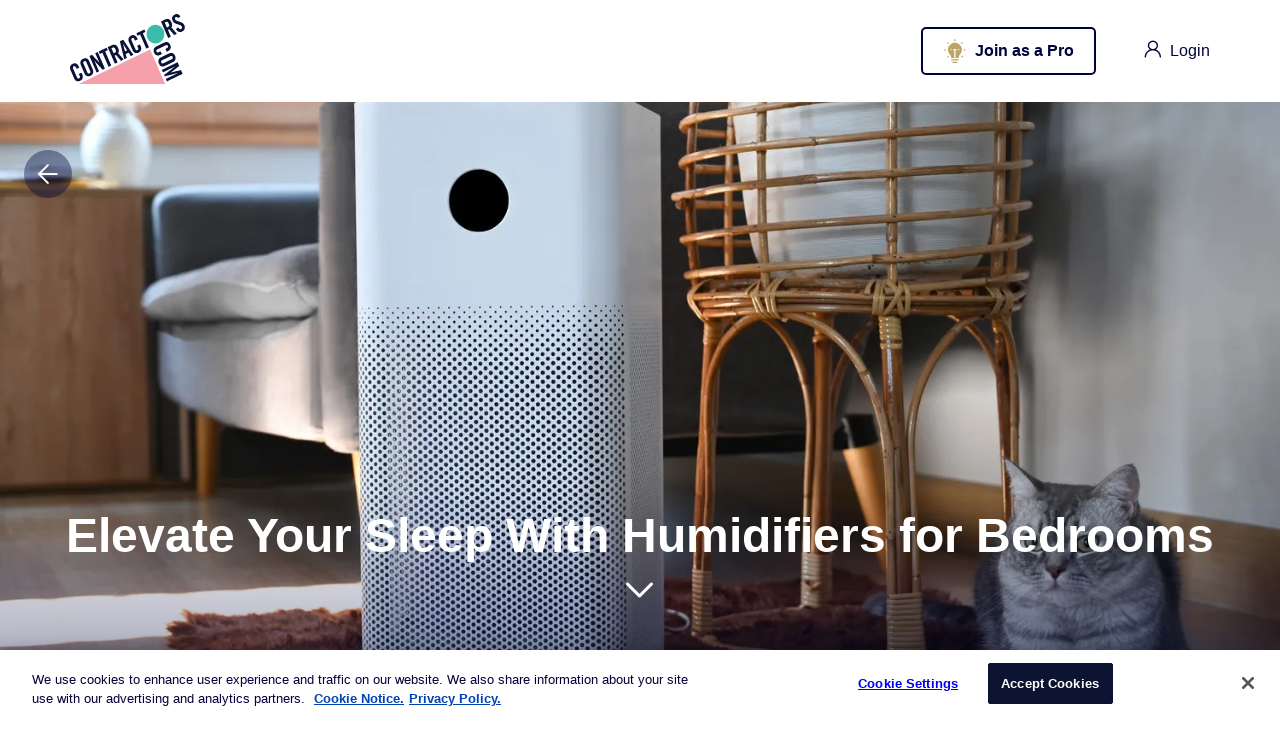

--- FILE ---
content_type: text/html; charset=utf-8
request_url: https://www.contractors.com/elevate-your-sleep-humidifiers-bedrooms/
body_size: 20755
content:

<!DOCTYPE html>
<html lang="en">

<head>
    <script type="text/javascript">
    var utag_data = {
      account : "", // lds account from mapping
      adid : "", // lds account from mapping
      channel : "", // lds account from mapping
      page_type : "", // SEM VS. SEO
      page_step : "", // Different under SEO
      vertical : "", // lds account from mapping
      event_action : "", // track event
      event_category : "", // track event
      event_label : "", // track event
      event_name : "", // track event
      cat_selected : "", // Selected category. happened after EC submit
      subcat_selected : "", // Selected category. happened after EC submit
      VPageView : "", // Create for GA purpose
      landing_category : "", // Convert different URL format to category
      tubmogal_category : "", // tubmogal category sid table
      double_click_category : "", // double_click_category for mapping table
      ec_cat_subcat_selected : "", // ec_cat_subcat_selected joint value
      Order_ID : "", // Order_ID
      Conversion_Count : "", // Conversion Count
      price : "", // price
      home_project : "", //
      zipcode : "", //
      offerconversion_category : "", // offerconversion category
      optimize_id : "", //
      deals_event_action : "", // deals_event_action
      fields : "", // fields in the form
      event_value : "", //
      event_level : "", //
      category : "", // Category as a variable set up in deals
      subcategory : "", // set up by deals
      new_deals_event_action : "", // new_deals_event_action from new end to end tracking
      nextdoor_event_name : "", //
      tealium_event : "", //
      everflow_offer_id : "", //
      everflow_event_id : "", // everflow_event_id
      ef_transaction_id : "", // ef_transaction_id
      Google_Tracking_ID : "", // Google Tracking ID
      google_conversion_label : "", // google conversion label
      Bing_tracking_id : "", // Bing_tracking_id
      facebook_tracking_id : "", // facebook_tracking_id
      ga4_id : "", // ga4 account id
      phone : "", //
      coverage : "", // coverage
      event_fields : "", // event_fields
      preselect : "", // preselect
      user_email : "", // user_email
      user_phone : "", // user_phone
      user_phone_164 : "", // user_phone_164_pii
      pageLoadTime : "" // pageLoadTime
    }
    </script>

    <!-- Loading script asynchronously -->
    <script type="text/javascript">
        (function(a,b,c,d){
        a='https://tags.tiqcdn.com/utag/one-planet-ops/hi/prod/utag.js';
        b=document;c='script';d=b.createElement(c);d.src=a;d.type='text/java'+c;d.async=true;
        a=b.getElementsByTagName(c)[0];a.parentNode.insertBefore(d,a);
        })();
    </script>


    <!-- OneTrust Cookies Consent Notice start for contractors.com -->
    <script type="text/javascript" src="https://cdn.cookielaw.org/consent/f47db322-685c-4deb-af31-f7295b272d0c/OtAutoBlock.js"></script>
    <script src="https://cdn.cookielaw.org/scripttemplates/otSDKStub.js" type="text/javascript" charset="UTF-8" data-domain-script="f47db322-685c-4deb-af31-f7295b272d0c"></script>
    <script type="text/javascript">
        function OptanonWrapper() { }
    </script>
    <!-- OneTrust Cookies Consent Notice end for contractors.com -->

    <title> Elevate Your Sleep With Humidifiers For Bedrooms </title>
    <meta name="viewport" content="width=device-width" />
    <meta charset="UTF-8">

    <meta name="MobileOptimized" content="320">
    <meta name="msapplication-TileColor" content="#da532c">
    <meta name="theme-color" content="#ffffff">

    <link rel="icon" type="image/png" sizes="32x32" href="https://static.contractors-corp.com/static/assets/favicon-32x32.png">
    <link rel="icon" type="image/png" sizes="16x16" href="https://static.contractors-corp.com/static/assets/favicon-16x16.png">

    <link rel="manifest" href="https://static.contractors-corp.com/static/assets/site.webmanifest" />

    <!-- apple web app title -->
    <meta name="application-name" content="Contractors">
    <meta name="apple-mobile-web-app-title" content="Contractors">
    <meta name="mobile-web-app-capable" content="Contractors">
    <link rel="canonical" href="https://www.contractors.com/elevate-your-sleep-humidifiers-bedrooms/" />
    
<meta name="description" content="Explore the pros and cons of adding a humidifier to your bedroom, learn how to clean and maintain it."><meta property="og:title" content="Elevate Your Sleep With Humidifiers for Bedrooms"><meta property="og:url" content="https://contractors.com/elevate-your-sleep-humidifiers-bedrooms/"><meta property="og:description" content="Explore the pros and cons of adding a humidifier to your bedroom, learn how to clean and maintain it."><meta property="og:image" content="https://static.contractors-corp.com/media/_versions_jpeg/article/humidifier_for_bedroom_jPXK__v1024x512__.jpeg"><meta property="og:image:secure_url" content="https://static.contractors-corp.com/media/_versions_jpeg/article/humidifier_for_bedroom_jPXK__v1024x512__.jpeg"><meta property="og:image:secure_url" content="https://static.contractors-corp.com/media/_versions_jpeg/article/humidifier_for_bedroom_jPXK__v1024x512__.jpeg"><meta property="og:type" content="Article"><meta name="twitter:domain" content="contractors.com"><meta name="twitter:card" content="summary_large_image"><meta name="twitter:title" content="Elevate Your Sleep With Humidifiers for Bedrooms"><meta name="twitter:url" content="https://contractors.com/elevate-your-sleep-humidifiers-bedrooms/"><meta name="twitter:description" content="Explore the pros and cons of adding a humidifier to your bedroom, learn how to clean and maintain it."><meta name="twitter:image" content="https://static.contractors-corp.com/media/_versions_jpeg/article/humidifier_for_bedroom_jPXK__v1024x512__.jpeg">

    

    <link rel="apple-touch-icon" sizes="180x180" href="https://static.contractors-corp.com/static/assets/apple-touch-icon.png">

    <!-- HTML5 shim and Respond.js for IE8 support of HTML5 elements and media queries -->
    <!-- WARNING: Respond.js doesn't work if you view the page via file:// -->
    <!--[if lt IE 9]>
    <script src="https://oss.maxcdn.com/html5shiv/3.7.2/html5shiv.min.js"></script>
    <script src="https://oss.maxcdn.com/respond/1.4.2/respond.min.js"></script>
    <![endif]-->

    <script>
      window.firebaseConfig = {
        apiKey: "AIzaSyDUxdtv2J7mYtU5FEPJ6SEbQ73uR1GfRDY",
        authDomain: "auth.contractors.com",
        projectId: "contractors-prod",
        storageBucket: "contractors-prod.appspot.com",
        messagingSenderId: "569901575758",
        appId: "1:569901575758:web:84e21f60600d2c07b65d1f",
        measurementId: "G-7T4ECNH7EL"
      };
    </script>

    <link rel="preload"
          href="https://ajax.googleapis.com/ajax/libs/jqueryui/1.12.1/themes/smoothness/jquery-ui.css"
          as="style"
          onload="this.onload=null;this.rel='stylesheet'">
    <noscript><link rel="stylesheet" href="https://ajax.googleapis.com/ajax/libs/jqueryui/1.12.1/themes/smoothness/jquery-ui.css"></noscript>

    <link rel="stylesheet" href="https://static.contractors-corp.com/static/css/initial.css?hash=9203b3f858437d684bbb0d4890338a8d">

    <link rel="preload"
          href="https://static.contractors-corp.com/static/css/styles.css?hash=d28a6de3b8e3394f309abc3c91726634"
          as="style"
          onload="this.onload=null;this.rel='stylesheet'">
    <noscript><link rel="stylesheet" href="https://static.contractors-corp.com/static/css/styles.css?hash=d28a6de3b8e3394f309abc3c91726634"></noscript>
    
<link rel="stylesheet" href="https://static.contractors-corp.com/static/css/initial-article-detail.css?hash=4f11cc01b6df212cd063342e45e6d576">

<link rel="preload"
      href="https://static.contractors-corp.com/static/css/article-detail.css?hash=b1aba2498fd710a155b92dbe22fc4e5a"
      as="style"
      onload="this.onload=null;this.rel='stylesheet'">
<noscript><link rel="stylesheet" href="https://static.contractors-corp.com/static/css/article-detail.css?hash=b1aba2498fd710a155b92dbe22fc4e5a"></noscript>


    
</head>

<body class="">

<!--<div id="fb-root"></div>-->
<!--<script async defer crossorigin="anonymous" src="https://connect.facebook.net/en_US/sdk.js#xfbml=1&version=v12.0" nonce="ke11ogFY"></script>-->


    




  



    
<!-- HEADER START -->
    <header class="top-header white-header"   >
        <div class="top-nav">
            <div class="container">
                <nav class="top-nav-wrapper">
                    <div class="top-nav-logo stick-hidden-mob">
                        <a href="/" aria-label="Contractors.com">
                            <svg width="115" height="70" viewBox="0 0 115 70" fill="none" xmlns="http://www.w3.org/2000/svg">
                                <path d="M85.4443 29.4845C90.3519 29.4845 94.3304 25.2967 94.3304 20.1307C94.3304 14.9647 90.3519 10.7769 85.4443 10.7769C80.5366 10.7769 76.5581 14.9647 76.5581 20.1307C76.5581 25.2967 80.5366 29.4845 85.4443 29.4845Z" fill="#39BCAA"/>
                                <path d="M6.59202 54.8823L6.03261 53.5978C5.72568 52.8943 5.3742 52.4514 4.97568 52.2638C4.57717 52.0762 4.20588 52.0684 3.85687 52.2351C3.30489 52.5009 2.99301 52.8318 2.91875 53.2278C2.84449 53.6239 2.94598 54.1345 3.21826 54.7625L6.8742 63.1497C7.14648 63.775 7.45093 64.1893 7.78261 64.3899C8.11677 64.5905 8.55737 64.5566 9.10935 64.2909C9.60192 64.0538 9.88162 63.7437 9.94351 63.3607C10.0054 62.9803 9.92123 62.5217 9.68608 61.9876L8.81727 59.9944L11.5178 58.6916L12.347 60.5936C12.5994 61.1747 12.7554 61.7635 12.8148 62.3654C12.8742 62.9647 12.8247 63.5353 12.6638 64.0746C12.5029 64.614 12.2183 65.1168 11.8074 65.5832C11.3965 66.0496 10.8569 66.4457 10.1886 66.7661C9.47816 67.1101 8.81479 67.2951 8.20341 67.3211C7.59202 67.3498 7.03261 67.2534 6.52519 67.0371C6.01776 66.8209 5.56727 66.4926 5.1737 66.0522C4.78014 65.6145 4.45836 65.1038 4.2034 64.5228L0.490532 56.0001C0.238057 55.4191 0.0821161 54.8302 0.0227102 54.2283C-0.0366958 53.6291 0.0202349 53.0558 0.195978 52.5087C0.369245 51.9615 0.666275 51.4534 1.08707 50.9818C1.50538 50.5129 2.06974 50.1038 2.78261 49.7625C3.45093 49.4394 4.09202 49.2778 4.70588 49.2778C5.31974 49.2778 5.88162 49.4029 6.38657 49.6582C6.89152 49.9136 7.34945 50.2758 7.75539 50.7447C8.16133 51.2137 8.49796 51.7557 8.76529 52.3654L9.29499 53.5796L6.59202 54.8823Z" fill="#0B123A"/>
                                <path d="M10.8296 51.0044C10.5772 50.4233 10.4212 49.8345 10.3618 49.2326C10.3024 48.6333 10.3593 48.0601 10.5351 47.513C10.7084 46.9658 11.0054 46.4577 11.4262 45.9861C11.8445 45.5171 12.4089 45.1081 13.1217 44.7667C13.8321 44.4228 14.493 44.2378 15.1069 44.2118C15.7183 44.1857 16.2777 44.2795 16.7851 44.4958C17.2925 44.712 17.743 45.0403 18.1366 45.4807C18.5301 45.9184 18.8519 46.4291 19.1069 47.0101L22.8222 55.5354C23.0747 56.1164 23.2306 56.7053 23.2901 57.3071C23.3495 57.9064 23.2925 58.4796 23.1168 59.0268C22.941 59.574 22.6465 60.082 22.2257 60.5536C21.8074 61.0226 21.2405 61.4317 20.5301 61.773C19.8198 62.1169 19.1564 62.3019 18.545 62.328C17.9336 62.3567 17.3742 62.2602 16.8668 62.044C16.3594 61.8277 15.9089 61.4994 15.5153 61.0591C15.1217 60.6214 14.7999 60.1107 14.545 59.5297L10.8296 51.0044ZM17.2158 58.1565C17.4881 58.7819 17.7925 59.1962 18.1242 59.3968C18.4584 59.5974 18.899 59.5635 19.4509 59.2978C20.0029 59.032 20.3148 58.7011 20.3891 58.3051C20.4633 57.909 20.3618 57.3983 20.0896 56.7704L16.4336 48.3806C16.1613 47.7553 15.8569 47.341 15.5252 47.1404C15.191 46.9398 14.7504 46.9736 14.1985 47.2394C13.6465 47.5052 13.3346 47.8361 13.2603 48.2321C13.1861 48.6281 13.2876 49.1388 13.5598 49.7667L17.2158 58.1565Z" fill="#0B123A"/>
                                <path d="M26.6337 58.5437L19.4233 41.9987L21.9258 40.7897L29.3392 48.6662L29.3837 48.6454L25.2575 39.1821L27.6956 38.0044L34.906 54.5495L32.5545 55.6855L24.6115 47.0117L24.5669 47.0325L29.0719 57.3687L26.6337 58.5437Z" fill="#0B123A"/>
                                <path d="M32.4093 38.7258L29.798 39.9868L28.7188 37.5116L36.642 33.6841L37.7212 36.1593L35.1098 37.4204L41.2435 51.4902L38.543 52.793L32.4093 38.7258Z" fill="#0B123A"/>
                                <path d="M47.5964 48.4201L44.896 49.7229L37.6855 33.1778L41.4727 31.3487C42.9826 30.6191 44.2846 30.4446 45.3811 30.8198C46.4776 31.1976 47.4083 32.2632 48.1732 34.0194C48.4653 34.6916 48.6608 35.2909 48.7598 35.8172C48.8564 36.3435 48.8861 36.8151 48.8489 37.2294C48.8093 37.6462 48.7227 38.0084 48.5841 38.3133C48.4455 38.6207 48.2846 38.8839 48.0989 39.1027L53.6509 45.4915L50.9083 46.8151L46.0073 40.8875C45.8464 41.0022 45.641 41.1246 45.391 41.2549C45.141 41.3852 44.891 41.5102 44.646 41.6301L47.5964 48.4201ZM43.6212 39.3008L44.5791 38.837C44.943 38.6624 45.2326 38.4748 45.4554 38.2768C45.6757 38.0788 45.8217 37.8417 45.896 37.5655C45.9702 37.2893 45.9702 36.9714 45.9009 36.6066C45.8291 36.2445 45.688 35.8172 45.4752 35.3273C45.0494 34.3503 44.6063 33.7562 44.1435 33.5425C43.6831 33.3315 43.089 33.3992 42.3638 33.751L41.4058 34.2148L43.6212 39.3008Z" fill="#0B123A"/>
                                <path d="M56.8074 43.9716L54.196 45.2327L49.8792 27.2884L53.2306 25.6704L63.3371 40.8163L60.7257 42.0774L58.649 38.6433L55.6886 40.0738L56.8074 43.9716ZM55.0004 37.4109L57.1762 36.3609L53.0128 29.7715L52.9683 29.7924L55.0004 37.4109Z" fill="#0B123A"/>
                                <path d="M64.9973 26.6735L64.4379 25.389C64.131 24.6855 63.7795 24.2425 63.381 24.0549C62.9825 23.8673 62.6112 23.8595 62.2622 24.0263C61.7102 24.292 61.3983 24.6229 61.3241 25.019C61.2498 25.415 61.3513 25.9257 61.6236 26.5536L65.2795 34.9408C65.5518 35.5662 65.8563 35.9804 66.1879 36.1811C66.5221 36.3817 66.9627 36.3478 67.5147 36.0821C68.0073 35.845 68.287 35.5349 68.3488 35.1519C68.4107 34.7715 68.3266 34.3129 68.0914 33.7788L67.2226 31.7855L69.9231 30.4828L70.7523 32.3848C71.0048 32.9658 71.1607 33.5547 71.2201 34.1566C71.2795 34.7558 71.23 35.3265 71.0692 35.8658C70.9083 36.4051 70.6236 36.908 70.2127 37.3744C69.8018 37.8408 69.2622 38.2368 68.5939 38.5573C67.8835 38.9012 67.2201 39.0862 66.6087 39.1123C65.9973 39.1409 65.4379 39.0445 64.9305 38.8283C64.4231 38.612 63.9726 38.2837 63.579 37.8434C63.1855 37.4057 62.8637 36.895 62.6087 36.3139L58.8934 27.7887C58.6409 27.2076 58.4849 26.6188 58.4255 26.0169C58.3661 25.4176 58.4231 24.8444 58.5988 24.2973C58.7721 23.7501 59.0691 23.242 59.4899 22.7704C59.9082 22.3014 60.4726 21.8924 61.1855 21.551C61.8538 21.2279 62.4949 21.0664 63.1087 21.0664C63.7226 21.0664 64.2845 21.1915 64.7894 21.4468C65.2944 21.7022 65.7523 22.0643 66.1582 22.5333C66.5642 23.0023 66.9008 23.5443 67.1681 24.154L67.6979 25.3681L64.9973 26.6735Z" fill="#0B123A"/>
                                <path d="M70.1369 20.5036L67.5255 21.7647L66.4463 19.2894L74.3696 15.4619L75.4488 17.9372L72.8374 19.1982L78.971 33.2681L76.2706 34.5708L70.1369 20.5036Z" fill="#0B123A"/>
                                <path d="M100.87 22.693L98.1694 23.9958L90.959 7.45072L94.7461 5.62164C96.256 4.89209 97.558 4.71752 98.6545 5.09272C99.7511 5.47052 100.682 6.53618 101.447 8.2923C101.739 8.96452 101.934 9.5638 102.033 10.0901C102.13 10.6164 102.159 11.088 102.122 11.5023C102.083 11.9192 101.996 12.2814 101.857 12.5862C101.719 12.8937 101.558 13.1568 101.372 13.3757L106.924 19.7644L104.182 21.088L99.2808 15.1605C99.1199 15.2751 98.9144 15.3976 98.6644 15.5278C98.4144 15.6581 98.1644 15.7832 97.9194 15.903L100.87 22.693ZM96.8946 13.5711L97.8525 13.1073C98.2164 12.9327 98.506 12.7451 98.7288 12.5471C98.9491 12.3491 99.0951 12.112 99.1694 11.8358C99.2436 11.5596 99.2436 11.2418 99.1743 10.877C99.1025 10.5148 98.9615 10.0875 98.7486 9.59767C98.3228 8.6206 97.8798 8.02654 97.4169 7.81288C96.9565 7.60184 96.3624 7.66958 95.6372 8.02133L94.6793 8.48511L96.8946 13.5711Z" fill="#0B123A"/>
                                <path d="M107.998 4.15955C107.815 3.82344 107.627 3.55768 107.428 3.36748C107.23 3.17727 107.032 3.04439 106.834 2.97404C106.636 2.90369 106.443 2.87503 106.258 2.89066C106.072 2.9063 105.906 2.95059 105.76 3.02094C105.325 3.23199 105.052 3.53423 104.943 3.92766C104.834 4.3237 104.894 4.77967 105.119 5.29817C105.325 5.77238 105.649 6.14236 106.092 6.41073C106.532 6.6791 107.045 6.91359 107.624 7.11422C108.203 7.31485 108.822 7.50244 109.476 7.67701C110.131 7.85158 110.768 8.08348 111.389 8.37529C112.008 8.66711 112.579 9.04492 113.104 9.50088C113.629 9.95945 114.055 10.5639 114.381 11.3117C114.681 11.9996 114.839 12.6562 114.859 13.2867C114.879 13.9146 114.782 14.4983 114.567 15.0376C114.354 15.5744 114.023 16.0642 113.572 16.5019C113.122 16.9423 112.584 17.3122 111.961 17.6119C111.337 17.9141 110.723 18.06 110.124 18.0548C109.525 18.0496 108.963 17.9193 108.438 17.6614C107.914 17.406 107.438 17.0491 107.01 16.5905C106.582 16.1319 106.216 15.5952 105.914 14.9829L108.312 13.3518C108.735 14.1648 109.183 14.7067 109.654 14.9777C110.124 15.2513 110.577 15.2799 111.013 15.0715C111.478 14.8474 111.797 14.5348 111.976 14.1361C112.154 13.7375 112.134 13.2919 111.921 12.8021C111.681 12.2523 111.334 11.8276 110.879 11.5306C110.424 11.2336 109.906 10.9834 109.327 10.7828C108.748 10.5822 108.131 10.3998 107.48 10.233C106.829 10.0663 106.196 9.84481 105.582 9.56863C104.968 9.29244 104.399 8.91985 103.872 8.45346C103.344 7.98707 102.906 7.35653 102.56 6.56185C101.98 5.23303 101.899 4.0371 102.315 2.97665C102.73 1.9162 103.607 1.06419 104.941 0.418021C105.493 0.152257 106.03 0.0141643 106.552 0.00113664C107.075 -0.011891 107.57 0.087119 108.037 0.295561C108.505 0.504003 108.946 0.806244 109.354 1.19968C109.763 1.59311 110.124 2.06732 110.433 2.61969L107.998 4.15955Z" fill="#0B123A"/>
                                <path d="M95.4318 34.9449L96.6496 34.3561C97.3154 34.0356 97.7362 33.663 97.9144 33.2461C98.0927 32.8293 98.1026 32.4358 97.9417 32.071C97.6892 31.49 97.3748 31.1617 96.9986 31.0862C96.6224 31.008 96.1397 31.1122 95.5432 31.3988L87.5852 35.242C86.9912 35.5286 86.5976 35.8465 86.4095 36.1982C86.2189 36.5473 86.2511 37.0137 86.5035 37.5948C86.7288 38.1133 87.0233 38.4051 87.3847 38.4702C87.7461 38.5354 88.1818 38.4468 88.6892 38.2019L90.5803 37.2873L91.8179 40.1247L90.0134 40.9976C89.4615 41.2633 88.9045 41.4275 88.3352 41.49C87.7659 41.5526 87.2238 41.5004 86.7139 41.3311C86.2015 41.1643 85.7238 40.8621 85.2808 40.4322C84.8377 39.9971 84.4639 39.4317 84.157 38.7308C83.8303 37.983 83.6545 37.2873 83.6298 36.6437C83.605 36.0002 83.6941 35.4113 83.902 34.8772C84.1075 34.3457 84.4169 33.8689 84.8352 33.4546C85.2511 33.0403 85.7337 32.7016 86.2857 32.4358L94.3748 28.5301C94.9243 28.2644 95.4837 28.1002 96.0531 28.0377C96.6224 27.9752 97.1669 28.0377 97.6842 28.2201C98.204 28.4025 98.6842 28.7151 99.1323 29.1555C99.5778 29.5958 99.964 30.1873 100.291 30.9376C100.595 31.6385 100.749 32.3134 100.751 32.9595C100.751 33.6031 100.63 34.1946 100.39 34.7261C100.15 35.2602 99.8055 35.7396 99.36 36.1669C98.9169 36.5942 98.4021 36.946 97.8229 37.2274L96.6694 37.785L95.4318 34.9449Z" fill="#0B123A"/>
                                <path d="M99.1118 39.3998C99.6613 39.134 100.221 38.9699 100.79 38.9073C101.359 38.8448 101.904 38.9073 102.421 39.0897C102.941 39.2721 103.421 39.5848 103.869 40.0251C104.315 40.4654 104.701 41.0569 105.028 41.8073C105.354 42.5551 105.53 43.2481 105.555 43.8943C105.58 44.5379 105.491 45.1267 105.283 45.6608C105.077 46.195 104.765 46.6666 104.349 47.0809C103.934 47.4951 103.451 47.8365 102.901 48.0996L94.8123 52.0053C94.2604 52.2711 93.7009 52.4352 93.1341 52.4951C92.5648 52.5577 92.0203 52.4977 91.5029 52.3153C90.9831 52.133 90.5005 51.8203 90.0549 51.38C89.6069 50.9396 89.2232 50.3456 88.8965 49.5978C88.5698 48.85 88.394 48.1543 88.3693 47.5108C88.3445 46.8672 88.4336 46.2783 88.6415 45.7442C88.847 45.2127 89.1564 44.7359 89.5747 44.3216C89.9906 43.9073 90.4732 43.5686 91.0252 43.3028L99.1118 39.3998ZM92.3247 46.1116C91.7307 46.3982 91.3371 46.7161 91.149 47.0678C90.9584 47.417 90.9906 47.8834 91.243 48.4644C91.4955 49.0428 91.8099 49.3711 92.1861 49.4493C92.5623 49.5274 93.045 49.4232 93.6415 49.1366L101.599 45.2935C102.194 45.0069 102.587 44.689 102.775 44.3372C102.966 43.9881 102.934 43.5217 102.681 42.9433C102.429 42.3622 102.114 42.0339 101.738 41.9584C101.362 41.8802 100.879 41.9844 100.283 42.2711L92.3247 46.1116Z" fill="#0B123A"/>
                                <path d="M112.612 59.8082L96.9137 67.3903L95.837 64.9177L108.099 58.9953L108.08 58.9484L94.6984 62.3069L94.0993 60.9338L105.245 52.4503L105.226 52.4034L92.9632 58.3257L91.8865 55.8531L107.585 48.271L109.211 51.9995L100.914 58.443L100.934 58.4899L110.985 56.0719L112.612 59.8082Z" fill="#0B123A"/>
                                <path d="M95.1767 69.9996L80.0603 35.4556L8.81274 69.9996H95.1767Z" fill="#F5A0AB"/>
                            </svg>
                        </a>
                    </div>

                    <div class="flex-bl top-nav-items">
                        <div class="top-nav-item item-filter">
                            <div id="sticky-filter-wrapper" class="js-sticky-search-filter-wrapper"></div>
                        </div>
                        
                        <div class="top-nav-item item-sign-up no-mobile">
                            
                            <a href="/become-a-contractor/"
                               class="btn btn--mod-black btn-sign-up" aria-label="Join as a Pro">
                                <img class="pro-icon" src="https://static.contractors-corp.com/static/img/icons/pro2.svg" alt="contractors logo">
                                <span>Join as a Pro</span>
                            </a>
                            
                        </div>
                        
                        <div class="top-nav-item">
                            
                            <div class="dropdown-wrapper">
                                <button class="btn btn-no-border btn-login js-load-popups" aria-label="login">
                                    <span class="icon icon-user"></span>
                                    <span class="no-mobile no-tablet">Login</span>
                                </button>
                            </div>
                            
                        </div>

                        <div class="dashboard-menu-overlay"></div>
                    </div>

                </nav>
            </div>
        </div>
    </header>
<!-- HEADER END -->

    <ga-data class="_ga-view-object"
    
        data-object_id="8907"
    
        data-object_type="content_article"
    
        data-event="view"
    
        data-page="article_detail"
    
        data-object_slug="elevate-your-sleep-humidifiers-bedrooms"
    
        data-publish_date="10-31-2023"
    
>
</ga-data>


<main>

    
    <div class="article-detail">
        <div class="hero-banner">
            <a href="javascript:" class="back-btn back-btn--art _go_back" aria-label="go back">
                <span class="icon icon-arrow-left"></span>
            </a>
            <div class="img">
                
<picture> 
  <source data-srcset="https://static.contractors-corp.com/media/_versions_webp/article/humidifier_for_bedroom_jPXK__v1500x1500__.webp" type="image/webp" media="(min-width: 1024px)"> 
  <source data-srcset="https://static.contractors-corp.com/media/_versions_jpeg/article/humidifier_for_bedroom_jPXK__v1500x1500__.jpeg" type="image/jpg" media="(min-width: 1024px)"> 
  <source data-srcset="https://static.contractors-corp.com/media/_versions_webp/article/humidifier_for_bedroom_jPXK__v1200x1200__.webp" type="image/webp"> 
  <source data-srcset="https://static.contractors-corp.com/media/_versions_jpeg/article/humidifier_for_bedroom_jPXK__v1200x1200__.jpeg" type="image/jpg"> 
  <img src="https://static.contractors-corp.com/static/images/placeholders/boldthemes_medium_horizontal_rectangle_3x2.png" data-src="https://static.contractors-corp.com/media/_versions_jpg/article/humidifier_for_bedroom_jPXK__v1200x1200__.jpg" alt="Elevate Your Sleep With Humidifiers for Bedrooms">
</picture>
            </div>
            <div class="hero-banner--head">
                <div>
                    <h1>Elevate Your Sleep With Humidifiers for Bedrooms</h1>
                    <div class="hero-banner-scrolldown no-mobile" data-scroll-down data-target="article-heading">
                        <span class="icon icon-angle-down"></span>
                    </div>
                </div>
            </div>
        </div>
        <div class="article-heading">
            <div class="container">
               <div class="multiple-cat-wrap">
                   
                   <div class="art-category art-category--furniture">Technology</div>
                   
               </div>
            </div>
            <div class="published-info">
                <span class="published-name">By
                    
                        <a href="/author/contractorscom-team/" class="author-link">Contractors.com Team</a>
                    
                </span>
                <span class="date">October 31, 2023</span>
            </div>
            <div class="social-buttons" data-fixable data-screen="desktop" data-target="hero-banner">
                <a class="_ga-social-media-share" href="https://www.facebook.com/sharer/sharer.php?u=https://www.contractors.com/elevate-your-sleep-humidifiers-bedrooms/" target="_blank" rel="noopener" aria-label="Share on facebook">
                    <div class="icon icon-fb-dark"></div>
                </a>
                <a class="_ga-social-media-share" href="https://twitter.com/intent/tweet?url=https://www.contractors.com/elevate-your-sleep-humidifiers-bedrooms/&text=Elevate Your Sleep With Humidifiers for Bedrooms&via=www.contractors.com" target="_blank" rel="noopener" aria-label="Share on twitter">
                    <div class="icon icon-tw-dark"></div>
                </a>
            </div>
        </div>
        
            <div class="scroll-to" id=113223></div>
<div class="container">
    <div class="article-content">
        
  <p><span style="font-weight: 400;">We've all experienced those restless nights when no matter what we do, we just can't seem to get comfortable. The air feels dry, our throats are scratchy, and our skin feels icky. This is where a humidifier for the bedroom can come to the rescue! But like any product, it's important to weigh the pros and cons before purchasing.&nbsp;</span></p>
<p><span style="font-weight: 400;">In this article, we'll explore the benefits and potential drawbacks of setting up a humidifier in your bedroom, as well as provide some tips on how to use and clean a humidifier. We&rsquo;ll even touch on the combination of a humidifier and an air purifier.</span></p>


    </div>
</div>

        
            <div class="scroll-to" id=when-you-feel-like-the-air-is-a-bit-too-dry-and-you-cant-properly-breath-humidifier-for-bedroom-will-come-in-handy></div>
<div class="container">
    <div class="article-content">
        
  <div class="img">
    <picture>
      
<picture> 
  <source data-srcset="https://static.contractors-corp.com/media/_versions_webp/imagecomponent/what_does_a_humidifier_do_foLB__v1200x1200__.webp" type="image/webp" media="(min-width: 1024px)"> 
  <source data-srcset="https://static.contractors-corp.com/media/_versions_jpeg/imagecomponent/what_does_a_humidifier_do_foLB__v1200x1200__.jpeg" type="image/jpg" media="(min-width: 1024px)"> 
  <source data-srcset="https://static.contractors-corp.com/media/_versions_webp/imagecomponent/what_does_a_humidifier_do_foLB__v1200x1200__.webp" type="image/webp"> 
  <source data-srcset="https://static.contractors-corp.com/media/_versions_jpeg/imagecomponent/what_does_a_humidifier_do_foLB__v1200x1200__.jpeg" type="image/jpg"> 
  <img src="https://static.contractors-corp.com/static/images/placeholders/boldthemes_medium_horizontal_rectangle_3x2.png" data-src="https://static.contractors-corp.com/media/_versions_jpg/imagecomponent/what_does_a_humidifier_do_foLB__v1200x1200__.jpg" alt="When you feel like the air is a bit too dry and you can&#x27;t properly breath, humidifier for bedroom will come to the rescue.">
</picture>
    </picture>
  </div>
  <p class="caption-txt">When you feel like the air is a bit too dry and you can&#x27;t properly breath, humidifier for bedroom will come to the rescue.</p>

    </div>
</div>

        
            <div class="scroll-to" id=113224></div>
<div class="container">
    <div class="article-content">
        
  
<h2><strong>The Benefits of a Bedroom Humidifier</strong></h2>
<p><span style="font-weight: 400;">1. </span><strong>Moisturized Skin and Respiratory Tract</strong><span style="font-weight: 400;">: One of the primary benefits of using a humidifier in your bedroom is the relief it brings to dry skin and respiratory issues. When the air is too dry, it can irritate your nose, throat, and skin. A humidifier adds moisture to the air, creating a more comfortable environment.</span></p>
<p><span style="font-weight: 400;">2. </span><strong>Better Sleep Quality</strong><span style="font-weight: 400;">: Dry air can also contribute to snoring and discomfort during sleep. By maintaining a balanced humidity level in your bedroom, you may find that your sleep quality improves, leading to a more restful and rejuvenating night's rest.</span></p>
<p><span style="font-weight: 400;">3. </span><strong>Protecting Your Home</strong><span style="font-weight: 400;">: Dry air can wreak havoc on </span><a href="../../../../../top-considerations-staining-wood-doors-or-small-furniture/"><span style="font-weight: 400;">wood furniture</span></a><span style="font-weight: 400;">, musical instruments, and even the </span><a href="../../../../../essential-materials-painting-room-pro/"><span style="font-weight: 400;">paint on your walls</span></a><span style="font-weight: 400;">. A humidifier helps to maintain the optimal humidity level, protecting your belongings from drying out and cracking.</span></p>
<h2><strong>The Drawbacks of a Bedroom Humidifier</strong></h2>
<p><span style="font-weight: 400;">While there are many benefits to using a humidifier in your bedroom, there are also some potential drawbacks to consider.</span></p>
<p><span style="font-weight: 400;">1. </span><a href="../../../../../the-average-homeowners-checklist-of-home-maintenance-items/"><strong>Maintenance and Cleaning</strong></a><span style="font-weight: 400;">: One of the most significant cons is the need for regular maintenance. Knowing how to clean a humidifier is crucial, as a dirty humidifier can harbor </span><a href="../../../../../monthly-maintenance-reminder-mold-inspection/"><span style="font-weight: 400;">bacteria and mold</span></a><span style="font-weight: 400;">, which can then be dispersed into the air. It's important to clean your humidifier regularly and thoroughly to ensure it's safe to use.</span></p>
<p><span style="font-weight: 400;">2. </span><strong>Over-Humidification</strong><span style="font-weight: 400;">: Too much of a good thing can be bad, and this is true for humidity as well. Over-humidification can lead to the growth of mold and dust mites, which can exacerbate allergies and respiratory issues. It's important to monitor the humidity levels in your bedroom and adjust your humidifier settings accordingly.</span></p>
<p><span style="font-weight: 400;">3. </span><strong>Noise</strong><span style="font-weight: 400;">: While many modern humidifiers are designed to operate quietly, some models can still produce a noticeable noise level. If you're a light sleeper, this could potentially disrupt your rest.</span></p>


    </div>
</div>

        
            <div class="scroll-to" id=maintaining-a-humidifier-is-essential-so-it-doesnt-harbor-bacteria-and-mold></div>
<div class="container">
    <div class="article-content">
        
  <div class="img">
    <picture>
      
<picture> 
  <source data-srcset="https://static.contractors-corp.com/media/_versions_webp/imagecomponent/how_to_clean_a_humidifier_aqvd__v1200x1200__.webp" type="image/webp" media="(min-width: 1024px)"> 
  <source data-srcset="https://static.contractors-corp.com/media/_versions_jpeg/imagecomponent/how_to_clean_a_humidifier_aqvd__v1200x1200__.jpeg" type="image/jpg" media="(min-width: 1024px)"> 
  <source data-srcset="https://static.contractors-corp.com/media/_versions_webp/imagecomponent/how_to_clean_a_humidifier_aqvd__v1200x1200__.webp" type="image/webp"> 
  <source data-srcset="https://static.contractors-corp.com/media/_versions_jpeg/imagecomponent/how_to_clean_a_humidifier_aqvd__v1200x1200__.jpeg" type="image/jpg"> 
  <img src="https://static.contractors-corp.com/static/images/placeholders/boldthemes_medium_horizontal_rectangle_3x2.png" data-src="https://static.contractors-corp.com/media/_versions_jpg/imagecomponent/how_to_clean_a_humidifier_aqvd__v1200x1200__.jpg" alt="Maintaining a humidifier is essential, so it doesn&#x27;t harbor bacteria and mold.">
</picture>
    </picture>
  </div>
  <p class="caption-txt">Maintaining a humidifier is essential, so it doesn&#x27;t harbor bacteria and mold.</p>

    </div>
</div>

        
            <div class="scroll-to" id=113225></div>
<div class="container">
    <div class="article-content">
        
  
<h2><strong>How to Use a Humidifier and Maintain Optimal Humidity Levels</strong></h2>
<p><span style="font-weight: 400;">1. </span><strong>Choosing the Right Humidifier</strong><span style="font-weight: 400;">: There are various types of humidifiers available, from evaporative to ultrasonic models. Consider the size of your bedroom and your specific needs when choosing a humidifier.</span></p>
<p><span style="font-weight: 400;">2. </span><strong>Regular Maintenance</strong><span style="font-weight: 400;">: To ensure your humidifier is operating safely and effectively, it's important to clean it regularly. Follow the manufacturer's instructions on how to clean a humidifier, and make it a part of your routine.</span></p>
<p><span style="font-weight: 400;">3. </span><strong>Monitor Humidity Levels</strong><span style="font-weight: 400;">: Use a hygrometer to monitor the humidity levels in your bedroom and adjust your humidifier settings as needed. The ideal indoor humidity level is between 30-50%.</span></p>
<h2><strong>Humidifier and Air Purifier: A Winning Combination?</strong></h2>
<p><span style="font-weight: 400;">For those looking to improve the air quality in their bedroom further, a combination of a humidifier and air purifier may be worth considering. This duo works together to add moisture to the air while also removing pollutants, allergens, and odors, creating a cleaner, more comfortable sleeping environment.</span></p>
<h2><strong>To Buy or Not to Buy</strong></h2>
<p><span style="font-weight: 400;">A humidifier for the bedroom can be a game-changer when it comes to creating a comfortable, healthy sleeping environment. From moisturizing dry skin to improving sleep quality, the benefits are numerous. However, it's important to be mindful of the potential drawbacks and commit to regular maintenance to ensure your humidifier is a safe and effective addition to your bedroom.&nbsp;</span></p>
<p><span style="font-weight: 400;">Whether you're dealing with dry air, looking to protect your home, or simply aiming to create a more comfortable sleeping environment, a humidifier might just be the solution you've been searching for.</span></p>

    </div>
</div>

        
        <div class="container">
            <div class="article-content">
                <div class="author-wrap">
                    <div class="author-heading">
                        <div class="author-photo">
                            
                                
                                    
<picture> 
  <source data-srcset="https://static.contractors-corp.com/media/_versions_webp/user/rectangle_340_2__394x510____v200x200__.webp" type="image/webp" media="(min-width: 1024px)"> 
  <source data-srcset="https://static.contractors-corp.com/media/_versions_jpg/user/rectangle_340_2__394x510____v200x200__.jpg" type="image/jpg" media="(min-width: 1024px)"> 
  <source data-srcset="https://static.contractors-corp.com/media/_versions_webp/user/rectangle_340_2__394x510____v200x200__.webp" type="image/webp"> 
  <source data-srcset="https://static.contractors-corp.com/media/_versions_jpg/user/rectangle_340_2__394x510____v200x200__.jpg" type="image/jpg"> 
  <img src="https://static.contractors-corp.com/static/images/placeholders/boldthemes_medium_horizontal_rectangle_3x2.png" data-src="https://static.contractors-corp.com/media/_versions_jpg/user/rectangle_340_2__394x510____v200x200__.jpg" alt="">
</picture>
                                
                            
                        </div>
                        <h4 class="no-desktop no-tablet">Written by <br>
                            
                            Contractors.com Team
                            
                        </h4>
                    </div>
                    <div class="author-text">
                        <h4 class="author-head no-mobile">Written by
                            
                            Contractors.com Team
                            
                        </h4>
                        <div>
                            
                            <div class="js-summery-toggle summary-text">
                                <p>Welcome to the Contractors.com Team, a group of passionate individuals dedicated to helping homeowners achieve their dream home through the best-in-class service providers and inspiring content.</p><br><p>We believe that every homeowner deserves to have a home that they love, and we're committed to making that a reality. Whether you're looking to remodel your kitchen, renovate your bathroom, or build your dream home from scratch, we've got you covered.</p><br><p>When it comes to creating content, we take a multi-faceted approach. We gather insider tips from experts in the home service industry, and do our own thorough research to write informative and engaging articles that are tailored to our readers' needs. At the same time, we harness the power of A.I. and GPT-3 technologies to generate titles, headlines, and even entire articles that are optimized for SEO and designed to provide value to our readers.</p><br><p>We're committed to providing the best possible service to our readers, and we're always looking for ways to improve. Whether you're a homeowner looking for inspiration or a service provider looking to join our network, we're here to help you achieve your goals.</p>
                            </div>
                            
                            <button class="read-more-btn btn btn--green-text--no-hover">
                                <span class="read-more-t">Read more</span>
                                <span class="less-more-t">Less more</span>
                                <span class="icon icon-arrow-double-down"></span>
                            </button>
                        </div>
                    </div>
                </div>
            </div>
        </div>
    </div>
    <div class="container">
        <div class="section-heading comments-heading">
            <p>comments</p>
        </div>
        
        <div class="comments">
            <div class="_article-comments article-comments-container page-container"
                 data-list-url="/comments/api/article/8907/"
                 data-create-url="/comments/api/article/comment/"
                 data-show-form=""
                 data-object-pk="8907"
                 data-initials=""
                 data-avatar=''>
            </div>
        </div>
    </div>

    
        <section class="white-bg art-blocks--border similar-articles">
            <div class="container-fluid">
                <div class="container">
                    <div class="section-heading section-heading--art">
                        <p>you may also like</p>
                    </div>
                    <div class="art-blocks art-blocks--art">
                        
                        <div class="art-block-grid">
                            <ga-data class="_ga-impression-object"
    
        data-object_id="9175"
    
        data-object_type="content_article"
    
        data-event="impression"
    
        data-page="article_detail"
    
        data-object_slug="tankless-water-heater-efficient-solution"
    
        data-publish_date="03-18-2024"
    
>
</ga-data>

                            <div class="art-block">
                                <div class="art-block-content">
                                    <a href="/tankless-water-heater-efficient-solution/"
                                       aria-label="redirect to Elevate Your Sleep With Humidifiers for Bedrooms">
                                        <div class="art-block-img">
                                            
<picture> 
  <source data-srcset="https://static.contractors-corp.com/media/_versions_webp/article/Tankless_Water_Heater_JZqy__v640x800__.webp" type="image/webp" media="(min-width: 1024px)"> 
  <source data-srcset="https://static.contractors-corp.com/media/_versions_jpeg/article/Tankless_Water_Heater_JZqy__v640x800__.jpeg" type="image/jpg" media="(min-width: 1024px)"> 
  <source data-srcset="https://static.contractors-corp.com/media/_versions_webp/article/Tankless_Water_Heater_JZqy__v640x800__.webp" type="image/webp"> 
  <source data-srcset="https://static.contractors-corp.com/media/_versions_jpeg/article/Tankless_Water_Heater_JZqy__v640x800__.jpeg" type="image/jpg"> 
  <img src="https://static.contractors-corp.com/static/images/placeholders/boldthemes_medium_horizontal_rectangle_3x2.png" data-src="https://static.contractors-corp.com/media/_versions_jpg/article/Tankless_Water_Heater_JZqy__v640x800__.jpg" alt="Tankless Water Heater: The Efficient Solution for Hot Water Needs">
</picture>
                                        </div>
                                        <div class="art-block-inf">
                                            <div class="art-block-cat">
                                                <p>Technology</p>
                                            </div>
                                            <div class="art-block-title">
                                                <h2 class="title">Tankless Water Heater: The Efficient Solution for Hot Water Needs</h2>
                                            </div>
                                        </div>
                                    </a>
                                </div>
                            </div>
                        </div>
                        
                        <div class="art-block-grid">
                            <ga-data class="_ga-impression-object"
    
        data-object_id="8881"
    
        data-object_type="content_article"
    
        data-event="impression"
    
        data-page="article_detail"
    
        data-object_slug="pros-and-cons-stackable-washer-and-dryer"
    
        data-publish_date="10-06-2023"
    
>
</ga-data>

                            <div class="art-block">
                                <div class="art-block-content">
                                    <a href="/pros-and-cons-stackable-washer-and-dryer/"
                                       aria-label="redirect to Elevate Your Sleep With Humidifiers for Bedrooms">
                                        <div class="art-block-img">
                                            
<picture> 
  <source data-srcset="https://static.contractors-corp.com/media/_versions_webp/article/Stackable_Washer_and_Dryer_1_kTMI__v640x800__.webp" type="image/webp" media="(min-width: 1024px)"> 
  <source data-srcset="https://static.contractors-corp.com/media/_versions_jpeg/article/Stackable_Washer_and_Dryer_1_kTMI__v640x800__.jpeg" type="image/jpg" media="(min-width: 1024px)"> 
  <source data-srcset="https://static.contractors-corp.com/media/_versions_webp/article/Stackable_Washer_and_Dryer_1_kTMI__v640x800__.webp" type="image/webp"> 
  <source data-srcset="https://static.contractors-corp.com/media/_versions_jpeg/article/Stackable_Washer_and_Dryer_1_kTMI__v640x800__.jpeg" type="image/jpg"> 
  <img src="https://static.contractors-corp.com/static/images/placeholders/boldthemes_medium_horizontal_rectangle_3x2.png" data-src="https://static.contractors-corp.com/media/_versions_jpg/article/Stackable_Washer_and_Dryer_1_kTMI__v640x800__.jpg" alt="The Pros and Cons of a Stackable Washer and Dryer">
</picture>
                                        </div>
                                        <div class="art-block-inf">
                                            <div class="art-block-cat">
                                                <p>Technology</p>
                                            </div>
                                            <div class="art-block-title">
                                                <h2 class="title">The Pros and Cons of a Stackable Washer and Dryer</h2>
                                            </div>
                                        </div>
                                    </a>
                                </div>
                            </div>
                        </div>
                        
                        <div class="art-block-grid">
                            <ga-data class="_ga-impression-object"
    
        data-object_id="7469"
    
        data-object_type="content_article"
    
        data-event="impression"
    
        data-page="article_detail"
    
        data-object_slug="what-makes-convenient-low-maintenance-home-you-can-enjoy-instead-maintain"
    
        data-publish_date="11-23-2022"
    
>
</ga-data>

                            <div class="art-block">
                                <div class="art-block-content">
                                    <a href="/what-makes-convenient-low-maintenance-home-you-can-enjoy-instead-maintain/"
                                       aria-label="redirect to Elevate Your Sleep With Humidifiers for Bedrooms">
                                        <div class="art-block-img">
                                            
<picture> 
  <source data-srcset="https://static.contractors-corp.com/media/_versions_webp/article/low_maintenance_homes_VsSO__v640x800__.webp" type="image/webp" media="(min-width: 1024px)"> 
  <source data-srcset="https://static.contractors-corp.com/media/_versions_jpg/article/low_maintenance_homes_VsSO__v640x800__.jpg" type="image/jpg" media="(min-width: 1024px)"> 
  <source data-srcset="https://static.contractors-corp.com/media/_versions_webp/article/low_maintenance_homes_VsSO__v640x800__.webp" type="image/webp"> 
  <source data-srcset="https://static.contractors-corp.com/media/_versions_jpg/article/low_maintenance_homes_VsSO__v640x800__.jpg" type="image/jpg"> 
  <img src="https://static.contractors-corp.com/static/images/placeholders/boldthemes_medium_horizontal_rectangle_3x2.png" data-src="https://static.contractors-corp.com/media/_versions_jpg/article/low_maintenance_homes_VsSO__v640x800__.jpg" alt="What Makes a Convenient Low- Maintenance Home You Can Enjoy Instead of Maintain">
</picture>
                                        </div>
                                        <div class="art-block-inf">
                                            <div class="art-block-cat">
                                                <p>Custom Homes</p>
                                            </div>
                                            <div class="art-block-title">
                                                <h2 class="title">What Makes a Convenient Low- Maintenance Home You Can Enjoy Instead of Maintain</h2>
                                            </div>
                                        </div>
                                    </a>
                                </div>
                            </div>
                        </div>
                        
                        <div class="art-block-grid">
                            <ga-data class="_ga-impression-object"
    
        data-object_id="7360"
    
        data-object_type="content_article"
    
        data-event="impression"
    
        data-page="article_detail"
    
        data-object_slug="how-add-c-wire-your-thermostat-depth-guide"
    
        data-publish_date="11-08-2022"
    
>
</ga-data>

                            <div class="art-block">
                                <div class="art-block-content">
                                    <a href="/how-add-c-wire-your-thermostat-depth-guide/"
                                       aria-label="redirect to Elevate Your Sleep With Humidifiers for Bedrooms">
                                        <div class="art-block-img">
                                            
<picture> 
  <source data-srcset="https://static.contractors-corp.com/media/_versions_webp/article/thermostat_c_wire_GfJB__v640x800__.webp" type="image/webp" media="(min-width: 1024px)"> 
  <source data-srcset="https://static.contractors-corp.com/media/_versions_jpg/article/thermostat_c_wire_GfJB__v640x800__.jpg" type="image/jpg" media="(min-width: 1024px)"> 
  <source data-srcset="https://static.contractors-corp.com/media/_versions_webp/article/thermostat_c_wire_GfJB__v640x800__.webp" type="image/webp"> 
  <source data-srcset="https://static.contractors-corp.com/media/_versions_jpg/article/thermostat_c_wire_GfJB__v640x800__.jpg" type="image/jpg"> 
  <img src="https://static.contractors-corp.com/static/images/placeholders/boldthemes_medium_horizontal_rectangle_3x2.png" data-src="https://static.contractors-corp.com/media/_versions_jpg/article/thermostat_c_wire_GfJB__v640x800__.jpg" alt="How to Add a C-Wire to Your Thermostat: An In-Depth Guide">
</picture>
                                        </div>
                                        <div class="art-block-inf">
                                            <div class="art-block-cat">
                                                <p>Electrical</p>
                                            </div>
                                            <div class="art-block-title">
                                                <h2 class="title">How to Add a C-Wire to Your Thermostat: An In-Depth Guide</h2>
                                            </div>
                                        </div>
                                    </a>
                                </div>
                            </div>
                        </div>
                        
                    </div>
                </div>
            </div>
        </section>
    



<!-- SCROLL-TO-TOP START-->
    <div class="scrollToTop-wr">
        <div class="container">
            <button aria-label="scroll to top" tabindex="0" class="scrollToTop arrow-wr" data-scroll='top'>
                <span class="icon icon-arrow-top"></span>
            </button>
        </div>
    </div>
<!-- SCROLL-TO-TOP END  -->

</main>


<!-- FOOTER START -->
    <footer class="footer">
    <div class="footer-bg">
        <div class="container">

            <div class="footer-content">
                <a href="/" class="footer-logo" aria-label="Contractors.com">
                    <svg width="115" height="70" viewBox="0 0 115 70" fill="none" xmlns="http://www.w3.org/2000/svg">
                        <path d="M85.4443 29.485C90.3519 29.485 94.3304 25.2972 94.3304 20.1312C94.3304 14.9652 90.3519 10.7773 85.4443 10.7773C80.5366 10.7773 76.5581 14.9652 76.5581 20.1312C76.5581 25.2972 80.5366 29.485 85.4443 29.485Z" fill="#39BCAA"/>
                        <path d="M6.59202 54.8828L6.03261 53.5983C5.72568 52.8948 5.3742 52.4519 4.97568 52.2643C4.57717 52.0767 4.20588 52.0688 3.85687 52.2356C3.30489 52.5014 2.99301 52.8323 2.91875 53.2283C2.84449 53.6243 2.94598 54.135 3.21826 54.763L6.8742 63.1502C7.14648 63.7755 7.45093 64.1898 7.78261 64.3904C8.11677 64.591 8.55737 64.5571 9.10935 64.2914C9.60192 64.0543 9.88162 63.7442 9.94351 63.3612C10.0054 62.9808 9.92123 62.5222 9.68608 61.9881L8.81727 59.9949L11.5178 58.6921L12.347 60.5941C12.5994 61.1752 12.7554 61.764 12.8148 62.3659C12.8742 62.9652 12.8247 63.5358 12.6638 64.0751C12.5029 64.6145 12.2183 65.1173 11.8074 65.5837C11.3965 66.0501 10.8569 66.4461 10.1886 66.7666C9.47816 67.1105 8.81479 67.2955 8.20341 67.3216C7.59202 67.3503 7.03261 67.2539 6.52519 67.0376C6.01776 66.8213 5.56727 66.493 5.1737 66.0527C4.78014 65.615 4.45836 65.1043 4.2034 64.5233L0.490532 56.0006C0.238057 55.4195 0.0821161 54.8307 0.0227102 54.2288C-0.0366958 53.6296 0.0202349 53.0563 0.195978 52.5092C0.369245 51.962 0.666275 51.4539 1.08707 50.9823C1.50538 50.5133 2.06974 50.1043 2.78261 49.7629C3.45093 49.4399 4.09202 49.2783 4.70588 49.2783C5.31974 49.2783 5.88162 49.4034 6.38657 49.6587C6.89152 49.9141 7.34945 50.2762 7.75539 50.7452C8.16133 51.2142 8.49796 51.7562 8.76529 52.3659L9.29499 53.58L6.59202 54.8828Z" fill="white"/>
                        <path d="M10.8296 51.0039C10.5772 50.4229 10.4212 49.834 10.3618 49.2321C10.3024 48.6329 10.3593 48.0596 10.5351 47.5125C10.7084 46.9653 11.0054 46.4572 11.4262 45.9856C11.8445 45.5166 12.4089 45.1076 13.1217 44.7663C13.8321 44.4223 14.493 44.2373 15.1069 44.2113C15.7183 44.1852 16.2777 44.279 16.7851 44.4953C17.2925 44.7115 17.743 45.0398 18.1366 45.4802C18.5301 45.9179 18.8519 46.4286 19.1069 47.0096L22.8222 55.5349C23.0747 56.1159 23.2306 56.7048 23.2901 57.3067C23.3495 57.9059 23.2925 58.4791 23.1168 59.0263C22.941 59.5735 22.6465 60.0815 22.2257 60.5531C21.8074 61.0221 21.2405 61.4312 20.5301 61.7725C19.8198 62.1165 19.1564 62.3015 18.545 62.3275C17.9336 62.3562 17.3742 62.2598 16.8668 62.0435C16.3594 61.8272 15.9089 61.4989 15.5153 61.0586C15.1217 60.6209 14.7999 60.1102 14.545 59.5292L10.8296 51.0039ZM17.2158 58.1561C17.4881 58.7814 17.7925 59.1957 18.1242 59.3963C18.4584 59.5969 18.899 59.563 19.4509 59.2973C20.0029 59.0315 20.3148 58.7006 20.3891 58.3046C20.4633 57.9085 20.3618 57.3979 20.0896 56.7699L16.4336 48.3801C16.1613 47.7548 15.8569 47.3405 15.5252 47.1399C15.191 46.9393 14.7504 46.9731 14.1985 47.2389C13.6465 47.5047 13.3346 47.8356 13.2603 48.2316C13.1861 48.6276 13.2876 49.1383 13.5598 49.7663L17.2158 58.1561Z" fill="white"/>
                        <path d="M26.6337 58.5442L19.4233 41.9992L21.9258 40.7902L29.3392 48.6667L29.3837 48.6458L25.2575 39.1826L27.6956 38.0049L34.906 54.55L32.5545 55.686L24.6115 47.0122L24.5669 47.033L29.0719 57.3691L26.6337 58.5442Z" fill="white"/>
                        <path d="M32.4093 38.7263L29.798 39.9873L28.7188 37.5121L36.642 33.6846L37.7212 36.1598L35.1098 37.4209L41.2435 51.4907L38.543 52.7935L32.4093 38.7263Z" fill="white"/>
                        <path d="M47.5964 48.4211L44.896 49.7238L37.6855 33.1787L41.4727 31.3497C42.9826 30.6201 44.2846 30.4455 45.3811 30.8207C46.4776 31.1985 47.4083 32.2642 48.1732 34.0203C48.4653 34.6926 48.6608 35.2918 48.7598 35.8181C48.8564 36.3445 48.8861 36.8161 48.8489 37.2303C48.8093 37.6472 48.7227 38.0094 48.5841 38.3142C48.4455 38.6217 48.2846 38.8848 48.0989 39.1037L53.6509 45.4925L50.9083 46.8161L46.0073 40.8885C45.8464 41.0031 45.641 41.1256 45.391 41.2559C45.141 41.3862 44.891 41.5112 44.646 41.6311L47.5964 48.4211ZM43.6212 39.3017L44.5791 38.8379C44.943 38.6634 45.2326 38.4758 45.4554 38.2778C45.6757 38.0797 45.8217 37.8426 45.896 37.5664C45.9702 37.2903 45.9702 36.9724 45.9009 36.6076C45.8291 36.2454 45.688 35.8181 45.4752 35.3283C45.0494 34.3512 44.6063 33.7572 44.1435 33.5435C43.6831 33.3325 43.089 33.4002 42.3638 33.752L41.4058 34.2157L43.6212 39.3017Z" fill="white"/>
                        <path d="M56.8071 43.9731L54.1957 45.2342L49.8789 27.2899L53.2304 25.6719L63.3368 40.8178L60.7254 42.0789L58.6487 38.6448L55.6883 40.0752L56.8071 43.9731ZM55.0002 37.4124L57.1759 36.3624L53.0126 29.773L52.968 29.7938L55.0002 37.4124Z" fill="white"/>
                        <path d="M64.9973 26.6735L64.4379 25.389C64.131 24.6855 63.7795 24.2425 63.381 24.0549C62.9825 23.8673 62.6112 23.8595 62.2622 24.0263C61.7102 24.292 61.3983 24.6229 61.3241 25.019C61.2498 25.415 61.3513 25.9257 61.6236 26.5536L65.2795 34.9408C65.5518 35.5662 65.8563 35.9804 66.1879 36.1811C66.5221 36.3817 66.9627 36.3478 67.5147 36.0821C68.0073 35.845 68.287 35.5349 68.3488 35.1519C68.4107 34.7715 68.3266 34.3129 68.0914 33.7788L67.2226 31.7855L69.9231 30.4828L70.7523 32.3848C71.0048 32.9658 71.1607 33.5547 71.2201 34.1566C71.2795 34.7558 71.23 35.3265 71.0692 35.8658C70.9083 36.4051 70.6236 36.908 70.2127 37.3744C69.8018 37.8408 69.2622 38.2368 68.5939 38.5573C67.8835 38.9012 67.2201 39.0862 66.6087 39.1123C65.9973 39.1409 65.4379 39.0445 64.9305 38.8283C64.4231 38.612 63.9726 38.2837 63.579 37.8434C63.1855 37.4057 62.8637 36.895 62.6087 36.3139L58.8934 27.7887C58.6409 27.2076 58.4849 26.6188 58.4255 26.0169C58.3661 25.4176 58.4231 24.8444 58.5988 24.2973C58.7721 23.7501 59.0691 23.242 59.4899 22.7704C59.9082 22.3014 60.4726 21.8924 61.1855 21.551C61.8538 21.2279 62.4949 21.0664 63.1087 21.0664C63.7226 21.0664 64.2845 21.1915 64.7894 21.4468C65.2944 21.7022 65.7523 22.0643 66.1582 22.5333C66.5642 23.0023 66.9008 23.5443 67.1681 24.154L67.6979 25.3681L64.9973 26.6735Z" fill="white"/>
                        <path d="M70.1369 20.5026L67.5255 21.7637L66.4463 19.2885L74.3696 15.4609L75.4488 17.9362L72.8374 19.1973L78.971 33.2671L76.2706 34.5699L70.1369 20.5026Z" fill="white"/>
                        <path d="M100.87 22.6945L98.1694 23.9973L90.959 7.45218L94.7461 5.6231C96.256 4.89355 97.558 4.71898 98.6545 5.09418C99.7511 5.47198 100.682 6.53764 101.447 8.29376C101.739 8.96599 101.934 9.56526 102.033 10.0916C102.13 10.6179 102.159 11.0895 102.122 11.5038C102.083 11.9207 101.996 12.2828 101.857 12.5877C101.719 12.8951 101.558 13.1583 101.372 13.3771L106.924 19.7659L104.182 21.0895L99.2808 15.1619C99.1199 15.2766 98.9144 15.399 98.6644 15.5293C98.4144 15.6596 98.1644 15.7846 97.9194 15.9045L100.87 22.6945ZM96.8946 13.5726L97.8525 13.1088C98.2164 12.9342 98.506 12.7466 98.7288 12.5486C98.9491 12.3506 99.0951 12.1135 99.1694 11.8373C99.2436 11.5611 99.2436 11.2432 99.1743 10.8784C99.1025 10.5163 98.9615 10.089 98.7486 9.59913C98.3228 8.62206 97.8798 8.028 97.4169 7.81435C96.9565 7.6033 96.3624 7.67104 95.6372 8.02279L94.6793 8.48657L96.8946 13.5726Z" fill="white"/>
                        <path d="M107.998 4.15955C107.815 3.82344 107.627 3.55768 107.428 3.36748C107.23 3.17727 107.032 3.04439 106.834 2.97404C106.636 2.90369 106.443 2.87503 106.258 2.89066C106.072 2.9063 105.906 2.95059 105.76 3.02094C105.325 3.23199 105.052 3.53423 104.943 3.92766C104.834 4.3237 104.894 4.77967 105.119 5.29817C105.325 5.77238 105.649 6.14236 106.092 6.41073C106.532 6.6791 107.045 6.91359 107.624 7.11422C108.203 7.31485 108.822 7.50244 109.476 7.67701C110.131 7.85158 110.768 8.08348 111.389 8.37529C112.008 8.66711 112.579 9.04492 113.104 9.50088C113.629 9.95945 114.055 10.5639 114.381 11.3117C114.681 11.9996 114.839 12.6562 114.859 13.2867C114.879 13.9146 114.782 14.4983 114.567 15.0376C114.354 15.5744 114.023 16.0642 113.572 16.5019C113.122 16.9423 112.584 17.3122 111.961 17.6119C111.337 17.9141 110.723 18.06 110.124 18.0548C109.525 18.0496 108.963 17.9193 108.438 17.6614C107.914 17.406 107.438 17.0491 107.01 16.5905C106.582 16.1319 106.216 15.5952 105.914 14.9829L108.312 13.3518C108.735 14.1648 109.183 14.7067 109.654 14.9777C110.124 15.2513 110.577 15.2799 111.013 15.0715C111.478 14.8474 111.797 14.5348 111.976 14.1361C112.154 13.7375 112.134 13.2919 111.921 12.8021C111.681 12.2523 111.334 11.8276 110.879 11.5306C110.424 11.2336 109.906 10.9834 109.327 10.7828C108.748 10.5822 108.131 10.3998 107.48 10.233C106.829 10.0663 106.196 9.84481 105.582 9.56863C104.968 9.29244 104.399 8.91985 103.872 8.45346C103.344 7.98707 102.906 7.35653 102.56 6.56185C101.98 5.23303 101.899 4.0371 102.315 2.97665C102.73 1.9162 103.607 1.06419 104.941 0.418021C105.493 0.152257 106.03 0.0141643 106.552 0.00113664C107.075 -0.011891 107.57 0.087119 108.037 0.295561C108.505 0.504003 108.946 0.806244 109.354 1.19968C109.763 1.59311 110.124 2.06732 110.433 2.61969L107.998 4.15955Z" fill="white"/>
                        <path d="M95.432 34.9464L96.6498 34.3576C97.3157 34.0371 97.7365 33.6645 97.9147 33.2476C98.0929 32.8307 98.1028 32.4373 97.9419 32.0725C97.6894 31.4915 97.3751 31.1632 96.9988 31.0876C96.6226 31.0095 96.1399 31.1137 95.5434 31.4003L87.5855 35.2434C86.9914 35.53 86.5978 35.8479 86.4097 36.1997C86.2191 36.5488 86.2513 37.0152 86.5038 37.5962C86.729 38.1147 87.0236 38.4065 87.385 38.4717C87.7464 38.5368 88.182 38.4482 88.6894 38.2033L90.5805 37.2888L91.8181 40.1262L90.0137 40.999C89.4617 41.2648 88.9048 41.429 88.3355 41.4915C87.7662 41.554 87.2241 41.5019 86.7142 41.3326C86.2018 41.1658 85.7241 40.8636 85.281 40.4336C84.8379 39.9985 84.4642 39.4331 84.1572 38.7322C83.8305 37.9845 83.6548 37.2888 83.63 36.6452C83.6053 36.0016 83.6944 35.4128 83.9023 34.8787C84.1077 34.3471 84.4171 33.8703 84.8355 33.456C85.2513 33.0418 85.734 32.7031 86.286 32.4373L94.3751 28.5316C94.9246 28.2658 95.484 28.1017 96.0533 28.0392C96.6226 27.9766 97.1672 28.0392 97.6845 28.2215C98.2043 28.4039 98.6845 28.7166 99.1325 29.1569C99.5781 29.5973 99.9642 30.1887 100.291 30.9391C100.595 31.64 100.749 32.3148 100.751 32.961C100.751 33.6046 100.63 34.196 100.39 34.7275C100.15 35.2617 99.8058 35.7411 99.3602 36.1684C98.9172 36.5957 98.4023 36.9475 97.8231 37.2288L96.6696 37.7864L95.432 34.9464Z" fill="white"/>
                        <path d="M99.1118 39.4027C99.6613 39.1369 100.221 38.9728 100.79 38.9103C101.359 38.8477 101.904 38.9102 102.421 39.0926C102.941 39.275 103.421 39.5877 103.869 40.028C104.315 40.4684 104.701 41.0598 105.028 41.8102C105.354 42.558 105.53 43.2511 105.555 43.8972C105.58 44.5408 105.491 45.1296 105.283 45.6638C105.077 46.1979 104.765 46.6695 104.349 47.0838C103.934 47.4981 103.451 47.8394 102.901 48.1025L94.8123 52.0082C94.2604 52.274 93.7009 52.4381 93.1341 52.4981C92.5648 52.5606 92.0203 52.5007 91.5029 52.3183C90.9831 52.1359 90.5005 51.8232 90.0549 51.3829C89.6069 50.9426 89.2232 50.3485 88.8965 49.6007C88.5698 48.8529 88.394 48.1573 88.3693 47.5137C88.3445 46.8701 88.4336 46.2813 88.6415 45.7471C88.847 45.2156 89.1564 44.7388 89.5747 44.3245C89.9906 43.9103 90.4732 43.5715 91.0252 43.3058L99.1118 39.4027ZM92.3247 46.1145C91.7307 46.4011 91.3371 46.719 91.149 47.0708C90.9584 47.4199 90.9906 47.8863 91.243 48.4673C91.4955 49.0457 91.8099 49.374 92.1861 49.4522C92.5623 49.5304 93.045 49.4261 93.6415 49.1395L101.599 45.2964C102.194 45.0098 102.587 44.6919 102.775 44.3402C102.966 43.991 102.934 43.5246 102.681 42.9462C102.429 42.3652 102.114 42.0369 101.738 41.9613C101.362 41.8832 100.879 41.9874 100.283 42.274L92.3247 46.1145Z" fill="white"/>
                        <path d="M112.612 59.8107L96.9139 67.3928L95.8372 64.9201L108.1 58.9978L108.08 58.9509L94.6986 62.3094L94.0996 60.9363L105.246 52.4527L105.226 52.4058L92.9634 58.3281L91.8867 55.8555L107.585 48.2734L109.211 52.0019L100.914 58.4454L100.934 58.4923L110.986 56.0744L112.612 59.8107Z" fill="white"/>
                        <path d="M95.1764 70.0011L80.0601 35.457L8.8125 70.0011H95.1764Z" fill="#F5A0AB"/>
                    </svg>
                </a>
                <div class="footer-links">
                    <div class="footer-links-section">
                        <div class="footer-link-title">
                            <div class="footer-link-name">Menu</div>
                        </div>
                        <ul>
                            <li class="footer-link"><a href="/become-a-contractor/">Join as a Pro</a></li>
                            <li class="footer-link"><a href="/about-us/">About us</a></li>
                            <li class="footer-link"><a href="mailto:support@contractors.com" target="_blank">
                                Contact us
                                <span class="for-accessibility">Opens a new window</span></a></li>
                        </ul>
                    </div>

                    <div class="footer-links-section">
                        <div class="footer-link-title">
                            <div class="footer-link-name">Legal</div>
                        </div>

                        <ul>
                            <li class="footer-link"><a href="/privacy/">Privacy Policy</a></li>
                            <li class="footer-link"><a href="/cookie/">Cookie Policy</a></li>
                            <li class="footer-link">
                                <a href="https://privacyportal.onetrust.com/webform/27aa5d67-8136-4a08-ae4b-9860992e2375/428267fc-3f57-4157-b11d-ce97857ea7a3"
                                   target="_blank"
                                   rel="nofollow">
                                    Do Not Sell or Share My Personal Information
                                    <span class="for-accessibility">Opens a new window</span>
                                </a>
                            </li>
                            <li class="footer-link">
                                <a href="https://privacyportal.onetrust.com/webform/27aa5d67-8136-4a08-ae4b-9860992e2375/428267fc-3f57-4157-b11d-ce97857ea7a3"
                                   target="_blank"
                                   rel="nofollow">
                                    Limit the Use of Sensitive Personal Information
                                    <span class="for-accessibility">Opens a new window</span>
                                </a>
                            </li>
                            <li class="footer-link"><a href="/terms/">Terms of Use</a></li>
                            <li class="footer-link"><a href="/partners-list/">Partners List</a></li>
                        </ul>
                    </div>

                    <div class="footer-links-section">
                        <div class="footer-link-title">
                            <div class="footer-link-name">Follow us</div>
                        </div>
                        <ul class="social">
                            <li>
                                <a href="https://twitter.com/contractorscom" target="_blank" rel="nofollow" aria-label="Twitter">
                                    <span class="icon icon-twitter"></span>
                                    <span class="for-accessibility">Opens a new window</span>
                                </a>
                            </li>
                            <li>
                                <a href="https://www.facebook.com/contractors.com/" target="_blank" rel="nofollow" aria-label="Facebook">
                                    <span class="icon icon-facebook"></span>
                                    <span class="for-accessibility">Opens a new window</span>
                                </a>
                            </li>
                            <li>
                                <a href="https://www.instagram.com/contractorsdotcom/" target="_blank" rel="nofollow" aria-label="Instagram">
                                    <span class="icon icon-instagram"></span>
                                    <span class="for-accessibility">Opens a new window</span>
                                </a>
                            </li>
                        </ul>
                    </div>

                </div>
            </div>

            <div class="credits">
                <p>&copy; 2026 <a href="/" style="color: #fff" aria-label="Home page">Contractors.com</a> LLC. All Rights Reserved.</p>
            </div>

        </div>

    </div>
</footer>
<!-- FOOTER END -->



<script src="https://static.contractors-corp.com/static/js/observer.js?hash=4336d292971ace95552aea58fcbaca1f"></script>
<script src="https://static.contractors-corp.com/static/js/gaAnalytics.js?hash=92200af1d7f4b206f905f331f36e6b69"></script>
<script src="https://ajax.googleapis.com/ajax/libs/jquery/3.4.1/jquery.min.js" defer></script>
<script src="https://static.contractors-corp.com/static/js/autocomplete.js?hash=33546ae88dc82093ae2a3fbee9cd46af" defer></script>
<script src="https://static.contractors-corp.com/static/libs/slick.min.js?hash=2220dedd35a21fe96dbd5cfc6e760a19" defer></script>
<script src="https://static.contractors-corp.com/static/js/cc_index.js?hash=61aecc18244842390cd2752668efe791" defer></script>


<script type="application/ld+json">{"@context": "https://schema.org/", "@type": "Article", "datePublished": "2023-10-31", "description": "Explore the pros and cons of adding a humidifier to your bedroom, learn how to clean and maintain it.", "image": "https://static.contractors-corp.com/media/_versions_jpeg/article/humidifier_for_bedroom_jPXK__v1024x512__.jpeg", "name": "Elevate Your Sleep With Humidifiers for Bedrooms", "url": "https://www.contractors.com/elevate-your-sleep-humidifiers-bedrooms/"}</script>
<script>
  const elem = document.querySelector('.js-summery-toggle');
  if (elem && elem.offsetHeight > 77) {
    elem.parentElement.classList.add('summary-text-toggle')
  }
</script>
<script src="https://static.contractors-corp.com/static/js/article_pages.js?hash=bf817f5ff725f79f6cfc5472f434664c" defer></script>




</body>

</html>


--- FILE ---
content_type: text/css
request_url: https://static.contractors-corp.com/static/css/initial.css?hash=9203b3f858437d684bbb0d4890338a8d
body_size: 7794
content:
.btn{cursor:pointer;color:#00043c;font-size:16px;font-weight:500;height:48px;border:2px solid;border-radius:5px;display:-webkit-box;display:-ms-flexbox;display:flex;-webkit-box-pack:center;-ms-flex-pack:center;justify-content:center;-webkit-box-align:center;-ms-flex-align:center;align-items:center}.btn-small{height:38px}.btn:first-letter{text-transform:capitalize}.btn-sign-up{min-width:120px}.btn-colored{font-weight:500;color:#fff}.btn-no-border{border:none}.btn--beige{background-color:#bca466;color:#fff}.btn--s-bold{font-size:16px;line-height:20px;font-family:"Poppins",sans-serif;font-weight:600}.btn--green{background-color:#00c9b1;color:#fff;border:0;padding:8px 28px;height:auto}.btn--red{background-color:#F0214A;border-radius:5px;padding:5px 24px;color:#fff;font-weight:500;cursor:pointer;border:1px solid transparent}.btn--red:disabled{background-color:#FBD9E1;color:#F27B95;border-color:#FBD9E1}.btn--red:active{background-color:#F48EA4}.btn--red:focus{background-color:#F48EA4;border-color:#F0214A}.btn--red:hover:not(:disabled){background-color:#EF5676}.btn-icon{background:transparent;border:none;padding:0}.btn-join-as-pro{width:160px;height:48px;margin:16px auto 0;position:relative;background:#FFFFFF;border:1px dashed #BCA466;border-radius:65px;padding-right:15px;color:#00043C;font-size:14px;font-weight:500;display:-webkit-box;display:-ms-flexbox;display:flex;-webkit-box-align:center;-ms-flex-align:center;align-items:center;-webkit-box-pack:end;-ms-flex-pack:end;justify-content:flex-end}.btn-join-as-pro:before{content:"";background-image:url(../img/logos/recommended-pro-icon.svg);background-size:100%;width:42px;height:42px;position:absolute;top:2px;left:2px}.btn-join-as-pro span{line-height:1}.back-btn{display:-webkit-box;display:-ms-flexbox;display:flex;-webkit-box-align:center;-ms-flex-align:center;align-items:center;-webkit-box-pack:center;-ms-flex-pack:center;justify-content:center;width:36px;height:36px;border-radius:70px;cursor:pointer}.back-btn--art{position:absolute;top:8px;left:8px;z-index:9}.scroll-down{font-family:"Poppins",sans-serif;font-weight:600;font-size:10px;line-height:16px;text-align:center;letter-spacing:2px;color:#80819D;display:-webkit-box;display:-ms-flexbox;display:flex;-webkit-box-align:center;-ms-flex-align:center;align-items:center;-webkit-box-pack:center;-ms-flex-pack:center;justify-content:center;padding-top:40px;width:100%;cursor:pointer;border:0;background:none}.scroll-down .icon{margin-left:8px}.scrollToTop{pointer-events:none;float:right}.scrollToTop-wr{position:fixed;width:100%;bottom:0;z-index:99;-webkit-transition:all .3s;-o-transition:all .3s;transition:all .3s;pointer-events:none;opacity:0}.scrollToTop-wr.show{bottom:15px;-webkit-transition:all .3s;-o-transition:all .3s;transition:all .3s;opacity:1}.scrollToTop-wr.show .scrollToTop{pointer-events:all}.scrollToTop-wr.full-bottom{position:absolute;bottom:40px;opacity:1;-webkit-transition:all .3s;-o-transition:all .3s;transition:all .3s}.scrollToTop-wr.full-bottom .scrollToTop{pointer-events:all}.arrow-wr{display:-webkit-box;display:-ms-flexbox;display:flex;-webkit-box-align:center;-ms-flex-align:center;align-items:center;-webkit-box-pack:center;-ms-flex-pack:center;justify-content:center;width:36px;height:36px;border-radius:5px;-webkit-box-shadow:0px 6px 0px rgba(51,54,99,0.12);box-shadow:0px 6px 0px rgba(51,54,99,0.12);-webkit-transition:all 300ms 0ms ease-in-out;-o-transition:all 300ms 0ms ease-in-out;transition:all 300ms 0ms ease-in-out;cursor:pointer}@media (min-width: 768px){.arrow-wr{width:48px;height:48px}}.burger-menu{display:-webkit-box;display:-ms-flexbox;display:flex;-webkit-box-align:center;-ms-flex-align:center;align-items:center;-webkit-box-pack:center;-ms-flex-pack:center;justify-content:center;width:48px;height:48px;border-radius:5px;cursor:pointer}.icon-f-wr{display:-webkit-box;display:-ms-flexbox;display:flex;-webkit-box-align:center;-ms-flex-align:center;align-items:center;-webkit-box-pack:center;-ms-flex-pack:center;justify-content:center;width:48px;height:48px;border-radius:5px;cursor:pointer}.btn--icon{display:-webkit-box;display:-ms-flexbox;display:flex;-webkit-box-align:center;-ms-flex-align:center;align-items:center;-webkit-box-pack:center;-ms-flex-pack:center;justify-content:center;width:36px;height:36px;border-radius:100px}@media (min-width: 768px){.btn--icon{width:48px;height:48px}}.btn .no-mobile{display:none}@media (min-width: 768px){.btn-colored{font-size:20px}.back-btn{width:48px;height:48px}.back-btn--art{top:calc(-136px + 24px);left:24px}.back-btn .icon{width:32px;height:32px;background-size:contain}.scroll-down{font-weight:500;font-size:14px;line-height:15px;letter-spacing:6px;padding-top:80px;display:block;color:#80819d}.scroll-down .icon{height:36px;display:block;margin:16px auto 0;background-size:cover}.exp-more-text{font-size:24px;line-height:24px;margin-right:8px}.btn .no-tablet{display:none !important}.btn .no-mobile{display:-webkit-inline-box;display:-ms-inline-flexbox;display:inline-flex}}@media (min-width: 1024px){.btn-colored{font-size:16px}.back-btn--art{top:calc(-96px + 48px)}.scroll-down{cursor:pointer;font-size:12px;line-height:13px;padding-top:98px}.exp-more-text{margin-right:11px}.btn .no-desktop{display:none}.btn .no-tablet{display:-webkit-inline-box !important;display:-ms-inline-flexbox !important;display:inline-flex !important}}.back-btn-text{display:-webkit-inline-box;display:-ms-inline-flexbox;display:inline-flex;-webkit-box-align:center;-ms-flex-align:center;align-items:center;-webkit-box-pack:center;-ms-flex-pack:center;justify-content:center;background-color:transparent;width:auto;padding:4px 10px;border:0;border-radius:5px;height:32px;color:#00043c;font-weight:500;cursor:pointer;font-size:16px}*{margin:0;padding:0;-webkit-box-sizing:border-box;box-sizing:border-box;outline:none}*:focus{outline:none}html,body,div,span,applet,object,iframe,h1,h2,h3,h4,h5,h6,p,blockquote,pre,a,abbr,acronym,address,big,cite,code,del,dfn,em,img,ins,kbd,q,s,samp,small,strike,strong,sub,sup,tt,var,b,u,i,center,dl,dt,dd,ol,ul,li,fieldset,form,label,legend,table,caption,tbody,tfoot,thead,tr,th,td,article,aside,canvas,details,embed,figure,figcaption,footer,header,hgroup,menu,nav,output,ruby,section,summary,time,mark,audio,video{border:0;font:inherit;font-size:100%;vertical-align:baseline}article,aside,details,figcaption,figure,footer,header,hgroup,menu,nav,section{display:block}ol,ul{list-style:none}blockquote,q{quotes:none}blockquote:before,blockquote:after,q:before,q:after{content:'';content:none}table{border-collapse:collapse;border-spacing:0}b,strong{font-weight:600}dfn,cite,em,i{font-style:italic}html,body{height:100%}input[type=number]::-webkit-outer-spin-button,input[type=number]::-webkit-inner-spin-button{-webkit-appearance:none;margin:0}input[type=number]{-moz-appearance:textfield}input[type="submit"],input[type="button"]{-webkit-appearance:none}html,body{color:#00043c;font-size:16px;font-weight:normal;line-height:1.25;-webkit-text-size-adjust:100%;-ms-text-size-adjust:100%;font-family:"Poppins",sans-serif;-webkit-overflow-scrolling:auto}main{position:relative}input,button{font-family:"Poppins",sans-serif}input::-ms-clear,button::-ms-clear{display:none}img{display:block;width:100%;height:auto;border:0}._hide{display:none}.container{width:100%;margin:0 auto;padding:0 16px}.container-fluid{width:100%}.no-mobile{display:none}.mobile-hide{display:none}@media (min-width: 768px){.mobile-hide{display:initial}}.up-case{text-transform:uppercase}@media (min-width: 768px){.container{max-width:768px;padding:0 24px}.no-mobile{display:block}.no-tablet{display:none}}html.no-overflow body{overflow:hidden}@media (min-width: 1024px){html.no-overflow body{padding-right:8px}html.no-overflow body .top-nav{padding-right:8px}.container{max-width:1188px}.no-mobile{display:block}.no-tablet{display:block}.no-desktop{display:none}}#display_initials{height:0;opacity:0;overflow:hidden}._dev-hidden{height:0;opacity:0;overflow:hidden;pointer-events:none}.mr-r-8{margin-right:8px}.mr-l-8{margin-left:8px}.flex{display:-webkit-box;display:-ms-flexbox;display:flex}#tooltip{position:absolute;background:#1a1d50;color:#fff;z-index:999;padding:5px 7px;border-radius:5px;font-size:12px;line-height:1.5;-webkit-transition:opacity 150ms;-o-transition:opacity 150ms;transition:opacity 150ms;pointer-events:none}#tooltip::after{position:absolute;content:"";top:50%;-webkit-transform:translateY(-50%);-ms-transform:translateY(-50%);transform:translateY(-50%);border:10px solid;width:0;height:0}#tooltip.right-arrow::after{right:-17px;border-top-color:transparent;border-left-color:#1a1d50;border-right-color:transparent;border-bottom-color:transparent}#tooltip.left-arrow::after{left:-17px;border-top-color:transparent;border-left-color:transparent;border-right-color:#1a1d50;border-bottom-color:transparent}#ot-sdk-btn-floating.ot-floating-button button svg{width:30px !important;height:37px !important}::-webkit-scrollbar{width:8px}::-webkit-scrollbar-track{background:#E5E6EB}::-webkit-scrollbar-thumb{background:#80819D;border-radius:5px}::-webkit-scrollbar-thumb:hover{background:#999BB1}.icon{display:-webkit-inline-box;display:-ms-inline-flexbox;display:inline-flex;vertical-align:middle}@font-face{font-family:'icomoon';src:url("../fonts/icomoon/icomoon.eot?7ua1rq");src:url("../fonts/icomoon/icomoon.eot?7ua1rq#iefix") format("embedded-opentype"),url("../fonts/icomoon/icomoon.ttf?7ua1rq") format("truetype"),url("../fonts/icomoon/icomoon.woff?7ua1rq") format("woff"),url("../fonts/icomoon/icomoon.svg?7ua1rq#icomoon") format("svg");font-weight:normal;font-style:normal;font-display:block}[class^="icon-"],[class*=" icon-"]{font-family:'icomoon' !important;speak:never;font-style:normal;font-weight:normal;font-variant:normal;text-transform:none;line-height:1;-webkit-font-smoothing:antialiased;-moz-osx-font-smoothing:grayscale}.icon-edit:before{content:"\e933";color:#fff}.icon-youtube:before{content:"\e932"}.socials-item .icon-youtube:before{font-size:12px !important}@media (min-width: 768px){.socials-item .icon-youtube:before{font-size:14px !important}}.icon-resources:before{content:"\e931";color:#333663}.dashboard-menu .icon-resources:before{font-size:19px !important}.icon-manage-plan:before{content:"\e92c";color:#333663}.icon-star:before{content:"\e92b"}.icon-share:before{content:"\e928";color:#333663;font-size:20px}@media (min-width: 768px){.icon-share:before{font-size:24px}}.icon-like:before{content:"\e929";font-size:20px}@media (min-width: 768px){.icon-like:before{font-size:24px}}.active .icon-like:before{color:#fff}.icon-copy-link:before{content:"\e927";color:#333663;font-size:20px}@media (min-width: 768px){.icon-copy-link:before{font-size:24px}}.icon-send:before{content:"\e92d";font-size:24px}.icon-room:before{content:"\e92e";color:#333663}.icon-price:before{content:"\e92f";color:#333663}.icon-date:before{content:"\e930";color:#333663}.icon-close-circle:before{content:"\e926";color:#ed4367}.icon-remove:before{content:"\e925";color:#333663}.icon-message:before{content:"\e924"}.icon-settings:before{content:"\e923";color:#333663}.icon-grid:before{content:"\e920";color:#333663}.icon-heart:before{content:"\e921";color:#333663}.icon-project:before{content:"\e922";color:#333663}.icon-logout:before{content:"\e91b";color:#333663}.icon-note:before{content:"\e91c";color:#333663}.icon-bell:before{content:"\e91d";color:#333663}.icon-people:before{content:"\e91e";color:#333663}.icon-insights:before{content:"\e91f";color:#333663}.icon-linkedin:before{content:"\e91a";color:#fff}.icon-clock:before{content:"\e917";color:#333663}.icon-phone:before{content:"\e918";color:#333663}.icon-website:before{content:"\e919";color:#00c9b1}.icon-user-connect:before{content:"\e915"}.icon-user-pending:before{content:"\e916"}.icon-contact:before{content:"\e910";font-size:20px}@media (min-width: 768px){.icon-contact:before{font-size:24px}}@media (min-width: 1024px){.icon-contact:before{font-size:20px}}.icon-trade:before{content:"\e914";color:#333663}.icon-arrow-long-down:before{content:"\e90e"}.icon-email:before{content:"\e90f";font-size:13px}.icon-google:before{content:"\e911";color:#00043c;font-size:24px}.icon-angle-left:before{content:"\e912";font-size:24px}.icon-angle-right:before{content:"\e92a";font-size:24px}.icon-close:before{content:"\e913";font-size:24px}.icon-map:before{content:"\e906";color:#333663;font-size:18px}.icon-map.icon-disabled:before{color:#999bb1}.icon-arrow-right:before{content:"\e901";font-size:16px}.icon-arrow-left:before{content:"\e902";font-size:16px}.icon-arrow-down:before{content:"\e909";font-size:16px}.icon-arrow-top:before{content:"\e90d";font-size:16px}.icon-arrow-double-down:before{content:"\e904";font-size:24px}.icon-angle-down:before{content:"\e900";color:#333663;font-size:24px}.icon-facebook:before{content:"\e903";font-size:24px}.icon-instagram:before{content:"\e905";color:#fff;font-size:24px}.icon-map-business:before{content:"\e907";color:#3838a5;font-size:24px}.icon-plus:before{content:"\e908";color:#333663;font-size:16px}.icon-search:before{content:"\e90a";font-size:18px}.btn--prim .icon-search:before,.btn--mod-yellow .icon-search:before{font-size:20px}.icon-twitter:before{content:"\e90b";color:#fff;font-size:24px}.icon-user:before{content:"\e90c";color:#00043c;font-size:20px}@media (min-width: 768px){.icon-user:before{font-size:24px}}.icon-fb-dark{width:24px;height:24px;background:url(../img/icons/socials/icon-fb-dark.svg) center/contain no-repeat}.icon-tw-dark{width:24px;height:24px;background:url(../img/icons/socials/icon-tw-dark.svg) center/contain no-repeat}.icon-scroll-down{width:9.5px;height:16px;background:url(../img/icons/icon-arrow-down-dark.svg) center/contain no-repeat}@media (min-width: 768px){.icon-scroll-down{width:9.5px;height:16px;background:url(../img/icons/icon-arrow-down-dark-big.svg) center no-repeat}}.icon-arrow{display:inline-block;width:24px;height:24px;background:url(../img/icons/icon-arrow.svg) center no-repeat}.flex-bl{display:-webkit-box;display:-ms-flexbox;display:flex;-webkit-box-pack:start;-ms-flex-pack:start;justify-content:flex-start;-webkit-box-align:start;-ms-flex-align:start;align-items:flex-start;-ms-flex-wrap:wrap;flex-wrap:wrap}.d-flex{display:-webkit-box;display:-ms-flexbox;display:flex}.flex-nowrap{-ms-flex-wrap:nowrap;flex-wrap:nowrap}.flex-justify-start{-webkit-box-pack:start;-ms-flex-pack:start;justify-content:flex-start}.flex-justify-end{-webkit-box-pack:end;-ms-flex-pack:end;justify-content:flex-end}.flex-justify-btw{-webkit-box-pack:justify;-ms-flex-pack:justify;justify-content:space-between}.flex-align-start{-webkit-box-align:start;-ms-flex-align:start;align-items:flex-start}.flex-align-end{-webkit-box-align:end;-ms-flex-align:end;align-items:flex-end}.flex-align-center{-webkit-box-align:center;-ms-flex-align:center;align-items:center}.flex-center{display:-webkit-box;display:-ms-flexbox;display:flex;-webkit-box-align:center;-ms-flex-align:center;align-items:center;-webkit-box-pack:center;-ms-flex-pack:center;justify-content:center}.white-bg{background-color:#fff}.whisper-bg{background-color:#f2f2f5}.disabled{pointer-events:none}.disabled .l-gif{background-image:url(../img/loader.gif) !important;background-size:cover}.no-flow{overflow:hidden}.body-hidden{overflow:hidden}@media (min-width: 768px){.body-hidden{padding-right:8px}}.w-100{width:100%}a{-webkit-transition:all 300ms 0ms ease-in-out;-o-transition:all 300ms 0ms ease-in-out;transition:all 300ms 0ms ease-in-out;text-decoration:none}p{margin-bottom:20px;font-size:16px;letter-spacing:normal;font-weight:normal}table,form,input,select,textarea,iframe,object{width:100%;height:auto;font-size:16px}.for-accessibility{position:absolute;left:0;width:0;height:0;pointer-events:none;overflow:hidden}.text-center{text-align:center}.mobile-text-center{text-align:center}.text-right{text-align:right}.text-left{text-align:left}.text-20{font-size:16px}.title{font-family:"Barlow Condensed",sans-serif}h1,.h1,.h1,.title-h1,h2,.h2,.title-h2,h3,.h3,.title-h3,h4,.h4,.title-h4,h5,.h5,.title-h5,h6,.h6,.title-h6{font-family:"Barlow Condensed",sans-serif;font-weight:600;margin:0}h1,.h1,.article-detail .h1,.title-h1{font-size:32px;line-height:1.25}h2,.h2,.article-detail .h2,.title-h2{font-size:28px;line-height:30px}h3,.h3,.article-detail .h3,.title-h3{font-size:24px;line-height:1.125}h4,.h4,.title-h4{font-size:22px;line-height:28px}h5,.h5,.title-h5{font-size:22px;line-height:28px}h6,.h6,.title-h6{font-size:22px;line-height:28px}.subtitle-h2{font-size:20px;line-height:26px;font-family:"Poppins",sans-serif;color:#000;font-weight:500}@media (min-width: 768px){.mobile-text-center{text-align:left}.text-20{font-size:20px}h1,.h1,.article-detail .h1,.title-h1{font-size:48px}h2,.h2,.article-detail .h2,.title-h2{font-size:38px;line-height:1.24}h3,.h3,.article-detail .h3,.title-h3{font-size:32px}h4,.h4,.title-h4{font-size:28px;line-height:35px}h5,.h5,.title-h5{font-size:24px;line-height:30px}h6,.h6,.title-h6{font-size:30px;line-height:30px}}.text-upper{text-transform:uppercase}.white-header .top-nav{background-color:#fff;-webkit-box-shadow:0 6px 0 rgba(51,54,99,0.12);box-shadow:0 6px 0 rgba(51,54,99,0.12)}.anime-appear>div{opacity:0;-webkit-transition:opacity 500ms ease-in-out;-o-transition:opacity 500ms ease-in-out;transition:opacity 500ms ease-in-out}.anime-appear.animated>div{opacity:1}.top-header{padding-top:72px}.top-header ._go_back .icon-arrow-left{display:-webkit-box;display:-ms-flexbox;display:flex;-webkit-box-align:center;-ms-flex-align:center;align-items:center;-webkit-box-pack:center;-ms-flex-pack:center;justify-content:center}.top-header ._go_back .icon-arrow-left:before{color:#fff}@media (min-width: 768px){.top-header ._go_back .icon-arrow-left:before{font-size:20px}}.initials{width:100%;height:100%;display:-webkit-box;display:-ms-flexbox;display:flex;-webkit-box-align:center;-ms-flex-align:center;align-items:center;-webkit-box-pack:center;-ms-flex-pack:center;justify-content:center;border-radius:50%;background:#C6C2FF;color:#fff;font-size:18px;text-transform:uppercase}.initials.initials-contractor{background:#66DFD0}.initials--small{width:24px;height:24px;font-size:10px}.top-nav{background-color:#f2f2f5;position:absolute;width:100%;top:-0;left:0}.top-nav-wrapper{height:72px;display:-webkit-box;display:-ms-flexbox;display:flex;-ms-flex-wrap:wrap;flex-wrap:wrap;-webkit-box-align:center;-ms-flex-align:center;align-items:center;-webkit-box-pack:justify;-ms-flex-pack:justify;justify-content:space-between}.top-nav-logo img{height:40px;-o-object-fit:contain;object-fit:contain;-o-object-position:left;object-position:left}.top-nav-item{margin-left:15px}.top-nav .btn-sign-up{padding-left:20px;padding-right:20px;font-weight:600}.top-nav .btn-sign-up .pro-icon{width:24px;height:24px;-o-object-fit:contain;object-fit:contain;margin-right:8px}.top-nav .btn-login{width:30px;height:30px;padding:0;display:-webkit-inline-box;display:-ms-inline-flexbox;display:inline-flex;-webkit-box-align:center;-ms-flex-align:center;align-items:center;-webkit-box-pack:center;-ms-flex-pack:center;justify-content:center;font-weight:500;text-transform:capitalize;background-color:#fff;border:1px solid #9b9bd2;border-radius:50%}.top-nav .btn-login .icon-user{width:20px;height:20px}@media (min-width: 768px){.top-nav .btn-login{width:48px;height:48px}.top-nav .btn-login .icon-user{width:24px;height:24px}}@media (min-width: 1024px){.top-nav .btn-login{width:auto;height:auto;background-color:transparent;border:0}.top-nav .btn-login .icon-user{margin-right:5px;margin-bottom:2px}}.top-nav .dropdown-btn{border:0;cursor:pointer;background-color:transparent}.top-nav .dropdown-btn-img{position:relative;display:inline-block;width:32px;height:32px;overflow:hidden}.top-nav .dropdown-btn-img img{width:100%;height:100%;-o-object-fit:cover;object-fit:cover;pointer-events:none;border-radius:50%}.top-nav .dropdown-btn.yes-notification .dropdown-btn-img::after{content:"";position:absolute;right:-3px;top:-1px;width:10px;height:10px;border-radius:50%;border:1px solid #fff;background-color:#ed4367}.top-nav .dropdown-wrapper{display:-webkit-box;display:-ms-flexbox;display:flex;-webkit-box-align:center;-ms-flex-align:center;align-items:center;position:relative}.top-nav .dashboard-menu{position:absolute;right:0;top:100%;margin-top:4px;width:calc(100vw - 32px);max-width:318px;background-color:#fff;-webkit-box-shadow:0 2px 29px rgba(0,4,60,0.3);box-shadow:0 2px 29px rgba(0,4,60,0.3);border-radius:5px;padding:3px 0;z-index:99;display:none}.top-nav .dashboard-menu li:not(:last-child){border-bottom:1px solid #e5e6eb}.top-nav .dashboard-menu .link{display:-webkit-box;display:-ms-flexbox;display:flex;-webkit-box-pack:justify;-ms-flex-pack:justify;justify-content:space-between;-webkit-box-align:center;-ms-flex-align:center;align-items:center;padding:12px;font-weight:500;font-size:14px;line-height:1;font-family:"Poppins",sans-serif;color:#333663}.top-nav .dashboard-menu .icon{width:24px;height:24px;margin-right:12px;-webkit-box-align:center;-ms-flex-align:center;align-items:center}.top-nav .dashboard-menu .icon:before{font-size:24px}.top-nav .dashboard-menu .menu-user-img{border-radius:50%;-o-object-fit:cover;object-fit:cover;overflow:hidden;width:24px;height:24px}.top-nav .dashboard-menu .menu-user-img img{width:100%;height:100%;-o-object-fit:cover;object-fit:cover}.top-nav .dashboard-menu .menu-notification{width:20px;height:20px;line-height:20px;border-radius:5px;background-color:#ed4367;color:#fff;text-align:center;font-size:10px}.top-nav .dashboard-menu-overlay{display:none;position:fixed;left:0;top:0;right:0;bottom:0;z-index:98}.top-nav-login-p{background-color:#fff}._prepare .top-nav{position:fixed;-webkit-transform:translateY(-100%);-ms-transform:translateY(-100%);transform:translateY(-100%);z-index:100}._sticky .top-nav{position:fixed;width:100%;top:-0;left:0;background:#fff;-webkit-box-shadow:0 6px 0 rgba(51,54,99,0.12);box-shadow:0 6px 0 rgba(51,54,99,0.12);-webkit-transform:translateY(0);-ms-transform:translateY(0);transform:translateY(0);z-index:100}._sticky .top-nav .dropdown-wrapper{display:none}._sticky #sticky-filter-wrapper{position:absolute;top:0;left:0;width:100%}._sticky .filter-tabs{margin-top:0;border-radius:0;border:none;-webkit-box-shadow:0 6px 0 rgba(51,54,99,0.12);box-shadow:0 6px 0 rgba(51,54,99,0.12)}._sticky .filter-tabs-item{font-size:14px;line-height:13px;padding:0;-webkit-box-pack:center;-ms-flex-pack:center;justify-content:center;border:none}._sticky .filter-tabs-item .text{max-width:inherit;-ms-flex-item-align:center;align-self:center}._sticky .filter-tabs-item.active{height:calc(100% + 3px);border:none !important}._sticky .filter-tabs-item.active .head-active{top:inherit;bottom:0;-webkit-transform:none;-ms-transform:none;transform:none;height:4px;border-radius:0}._sticky .filter-tabs-item.active .head-active .img-wrapper{display:none}._sticky .filter-tabs-header{height:42px}._sticky .filter-tabs-content-wrapper{padding:18px 0;border-radius:0}._sticky .filter-tabs-content-wrapper .form-input{margin:0 8px;-webkit-box-flex:1;-ms-flex-positive:1;flex-grow:1}._sticky .filter-tabs-content-wrapper .form-input:nth-child(2){margin-top:12px}@media (min-width: 1024px){._sticky .filter-tabs-content-wrapper .form-input:nth-child(2){margin-top:0}}._sticky .filter-tabs-content-wrapper .form-input input{padding-right:5px;font-weight:normal;color:#00043c;-o-text-overflow:ellipsis;text-overflow:ellipsis;border-color:#999bb1}.sticky-no-search._sticky .top-nav-logo,.sticky-no-search._sticky .stick-hidden-mob{display:block}._sticky .stick-hidden-mob,._sticky .top-nav-logo{display:none}@media (min-width: 1024px){._sticky .stick-hidden-mob,._sticky .top-nav-logo{display:block}}._sticky.sticky-no-search #sticky-filter-wrapper{display:none}.search-result .top-header{padding-top:134px}.search-result.small-header-page .top-header{padding-top:80px}.search-result.get_insp .top-header{padding-top:73px}.search-result.get_insp.white-bg{background-color:#fff}.search-result ._sticky .filter-tabs-header{display:none}.search-result ._sticky .back-btn--art{top:calc(50% - 17px)}.search-result ._sticky .filter-tabs-content{padding:0 12px 0 60px}.search-result ._sticky .filter-tabs-content-wrapper{padding:16px 0;border-top:none}.search-result ._sticky .filter-tabs-content-wrapper .form{height:48px;border:1px solid #e5e6eb;-webkit-box-shadow:0 0 11px rgba(51,54,99,0.2);box-shadow:0 0 11px rgba(51,54,99,0.2);border-radius:5px;display:-webkit-box;display:-ms-flexbox;display:flex}.search-result ._sticky .filter-tabs-content-wrapper .form-input{line-height:46px}.search-result ._sticky .filter-tabs-content-wrapper .form-input:nth-child(2){margin-top:0}.search-result ._sticky .filter-tabs-content-wrapper .form-input label{display:none}.search-result ._sticky .filter-tabs-content-wrapper .form-input input{border:none;border-radius:0;padding-left:0;height:100%;font-size:18px;line-height:20px;font-family:"Poppins",sans-serif;color:#00043c;font-weight:500}.search-result ._sticky .filter-tabs-content-wrapper .form-input:nth-child(2){margin-left:0}.search-result ._sticky .filter-tabs-content-wrapper .form-input:nth-child(2) input{padding-left:8px;border-left:1px solid #cccdd8}.top-nav-categories{position:absolute;background:#fff;width:100%;height:48px;top:80px;left:0;border-top:1px solid #cccdd8;-webkit-box-shadow:0 6px 0 rgba(51,54,99,0.12);box-shadow:0 6px 0 rgba(51,54,99,0.12)}.top-nav-categories>.container{overflow-x:auto}.top-nav-categories>.container::-webkit-scrollbar{width:0}.top-nav-categories .category-slider{display:-webkit-inline-box;display:-ms-inline-flexbox;display:inline-flex}.top-nav-categories .category-item{-ms-flex-negative:0;flex-shrink:0;padding:12px 10px}.top-nav-categories .category-item a{display:block;font-weight:normal;font-size:16px;line-height:20px;color:#00043c}.top-nav-categories .category-item.active{border-bottom:3px solid #00c9b1}.top-nav-categories .category-item.active a{font-family:"Poppins",sans-serif;font-weight:600;color:#00043c}@media (min-width: 768px){.top-header{padding-top:96px}.top-nav-wrapper{height:96px}.top-nav-item{margin-left:40px}.top-nav-logo img{height:60px}.top-nav .dropdown-btn-img{width:48px;height:48px;overflow:hidden}.top-nav .dropdown-btn.yes-notification .dropdown-btn-img::after{width:12px;height:12px;top:3px;right:0}.filter-tabs-content-wrapper .form-input label .icon{top:20px}._sticky .filter-tabs-item{font-size:24px;line-height:26px}._sticky .filter-tabs-item.active .head-active{height:8px}._sticky .filter-tabs-header{height:70px}._sticky .filter-tabs-content-wrapper{padding:40px 15px 30px}._sticky .filter-tabs-content-wrapper .form{max-width:inherit}._sticky .filter-tabs-content-wrapper .form-input{margin:0 10px}._sticky .filter-tabs-content-wrapper .form-input input{height:60px;font-size:20px;padding-left:44px}._sticky .filter-tabs-content-wrapper .form-input label .icon{width:24px;height:24px;top:18px;left:12px}.search-result .top-header{padding-top:150px}.search-result.small-header-page .top-header{padding-top:100px}.search-result.get_insp .top-header{padding-top:96px}.search-result ._sticky .back-btn--art{top:calc(50% - 24px)}.search-result ._sticky .filter-tabs-content{padding:0 0 0 106px}.search-result ._sticky .filter-tabs-content-wrapper{padding:24px 0 24px}.search-result ._sticky .filter-tabs-content .form{width:380px;height:inherit;margin:inherit}.search-result ._sticky .filter-tabs-content .form-input input{font-size:18px;line-height:24px}.search-result ._sticky .filter-tabs-content .form .btn{display:block;height:48px;width:48px;margin:0;padding:0 11px;border-top-left-radius:0;border-bottom-left-radius:0}.search-result ._sticky .filter-tabs-content .form .btn span{display:none}.search-result ._sticky .filter-tabs-content .form .btn span.icon{display:-webkit-inline-box !important;display:-ms-inline-flexbox !important;display:inline-flex !important}.search-result ._sticky .top-nav .dropdown-wrapper{display:-webkit-box;display:-ms-flexbox;display:flex}.search-result ._sticky .top-nav-items{-webkit-box-pack:end;-ms-flex-pack:end;justify-content:flex-end;width:100%}.search-result ._sticky .stick-hidden-mob{display:block;z-index:20}.search-result ._sticky .top-nav-logo{display:none}.top-nav-categories{top:96px}}@media (min-width: 1024px){.top-header{padding-top:102px}.top-nav-wrapper{height:102px}.top-nav-item{margin-left:45px}.top-nav-logo img{height:70px}.top-nav-items{-webkit-box-align:center;-ms-flex-align:center;align-items:center;-webkit-box-flex:1;-ms-flex-positive:1;flex-grow:1;-webkit-box-pack:end;-ms-flex-pack:end;justify-content:flex-end}.top-nav .dropdown-btn{display:-webkit-inline-box;display:-ms-inline-flexbox;display:inline-flex;-webkit-box-align:center;-ms-flex-align:center;align-items:center}.top-nav .dropdown-btn::after{content:"";display:inline-block;width:9px;height:9px;margin-left:8px;border-right:1.5px solid #333663;border-bottom:1.5px solid #333663;-webkit-transform:rotate(45deg);-ms-transform:rotate(45deg);transform:rotate(45deg);-webkit-transition:-webkit-transform 0.2s;transition:-webkit-transform 0.2s;-o-transition:transform 0.2s;transition:transform 0.2s;transition:transform 0.2s, -webkit-transform 0.2s}.top-nav .dropdown-btn.active::after{-webkit-transform:rotate(-135deg);-ms-transform:rotate(-135deg);transform:rotate(-135deg);-webkit-transition:-webkit-transform 0.2s;transition:-webkit-transform 0.2s;-o-transition:transform 0.2s;transition:transform 0.2s;transition:transform 0.2s, -webkit-transform 0.2s}.top-nav .dashboard-menu{max-width:238px}.item-filter{display:-webkit-box;display:-ms-flexbox;display:flex;-webkit-box-flex:1;-ms-flex-positive:1;flex-grow:1;-webkit-box-pack:center;-ms-flex-pack:center;justify-content:center}.filter-tabs-content-wrapper .form-input label .icon{top:14px}._sticky .top-nav{-webkit-box-shadow:0 6px 0 rgba(51,54,99,0.12);box-shadow:0 6px 0 rgba(51,54,99,0.12)}._sticky .top-nav-item{margin-left:20px}._sticky .top-nav .dropdown-wrapper{display:-webkit-box;display:-ms-flexbox;display:flex}._sticky #sticky-filter-wrapper{position:relative;width:540px}._sticky .filter-tabs{margin-top:0;padding:0;border:1px solid #e5e6eb;-webkit-box-shadow:0 0 11px rgba(51,54,99,0.2);box-shadow:0 0 11px rgba(51,54,99,0.2);display:-webkit-box;display:-ms-flexbox;display:flex;border-radius:5px}._sticky .filter-tabs-item{font-size:16px;line-height:16px;padding:0 0 0 48px;text-transform:capitalize;-webkit-box-pack:center;-ms-flex-pack:center;justify-content:center;border:none;display:none}._sticky .filter-tabs-item .text{height:47px;line-height:47px;font-weight:700;text-transform:uppercase}._sticky .filter-tabs-item .text::first-letter{text-transform:capitalize}._sticky .filter-tabs-item.active{display:-webkit-box;display:-ms-flexbox;display:flex;font-weight:normal;padding-bottom:0;height:100%;cursor:pointer}._sticky .filter-tabs-item.active .head-active{display:block;background:none;border:none;top:0;-webkit-transform:none;-ms-transform:none;transform:none;height:47px;width:48px;border-radius:0}._sticky .filter-tabs-item.active .head-active .img-wrapper{display:block;width:32px;height:32px;margin-left:8px;margin-top:8px;display:-webkit-box;display:-ms-flexbox;display:flex}._sticky .filter-tabs-item.active .head-active .img-wrapper img{height:20px}._sticky .filter-tabs-item.active .text span:not(.icon){display:-webkit-inline-box;display:-ms-inline-flexbox;display:inline-flex;margin-top:2px}._sticky .filter-tabs-item.active .text .icon{display:inline-block;margin-right:12px;margin-left:4px}._sticky .filter-tabs-header{min-width:-webkit-fit-content;min-width:-moz-fit-content;min-width:fit-content;height:47px;overflow:hidden;border-top-left-radius:5px;border-bottom-left-radius:5px;border-right:1px solid #cccdd8}._sticky .filter-tabs-content-wrapper{padding:0;border-top:none;-webkit-box-flex:1;-ms-flex-positive:1;flex-grow:1}._sticky .filter-tabs-content-wrapper .form{display:-webkit-box;display:-ms-flexbox;display:flex}._sticky .filter-tabs-content-wrapper .form-input{margin:0;height:38px;padding-left:12px;-webkit-box-flex:1;-ms-flex-positive:1;flex-grow:1}._sticky .filter-tabs-content-wrapper .form-input input{height:100%;font-size:18px;padding-left:0;padding-right:12px}._sticky .filter-tabs-content-wrapper .form-input label{display:none}._sticky .filter-tabs-content-wrapper .form button{width:48px;height:48px;border-top-left-radius:0;border-bottom-left-radius:0;padding-left:11px;padding-right:11px}._sticky .filter-tabs-content-wrapper .form button .mr-r-8{margin-right:0}._sticky .filter-tabs-content-wrapper .form button span:not(.icon){display:none}.search-result .top-header{padding-top:155px}.search-result.small-header-page .top-header{padding-top:105px}.search-result.get_insp .top-header{padding-top:102px}.search-result ._sticky .back-btn--art{display:none}.search-result ._sticky ._sticky #sticky-filter-wrapper{position:relative;width:540px}.search-result ._sticky .filter-tabs-header{display:-webkit-box;display:-ms-flexbox;display:flex}.search-result ._sticky .filter-tabs-content{padding:0}.search-result ._sticky .filter-tabs-content-wrapper{padding:0}.search-result ._sticky .filter-tabs-content .form{width:100%;-webkit-box-shadow:none;box-shadow:none;border:none;border-radius:0}.search-result ._sticky .filter-tabs-content .form-input{line-height:40px}.search-result ._sticky .filter-tabs-content .form-input input{line-height:20px}.search-result ._sticky .filter-tabs-content .form .form-input:nth-child(2) input{border:none}.search-result ._sticky .top-nav-items{-webkit-box-pack:start;-ms-flex-pack:start;justify-content:flex-start;width:auto}.search-result ._sticky .stick-hidden-mob,.search-result ._sticky .item-sign-up{display:block;z-index:20}.top-nav-categories{top:102px}.dropdownelements{display:none;position:absolute;left:0;bottom:0;background:#fff;z-index:100;-webkit-transform:translateY(100%);-ms-transform:translateY(100%);transform:translateY(100%);border:1px solid #e5e6eb;border-radius:5px}.dropdownelements.open{display:block}.dropdownelements .filter-tabs-item{-webkit-box-shadow:none !important;box-shadow:none !important;padding:8px 20px !important;display:-webkit-box;display:-ms-flexbox;display:flex;-webkit-box-pack:end !important;-ms-flex-pack:end !important;justify-content:flex-end !important}.dropdownelements .filter-tabs-item:not(:first-child){border-top:1px solid #e5e6eb}.dropdownelements .filter-tabs-item.active{cursor:no-drop}.dropdownelements .filter-tabs-item:hover{background:#eee}.dropdownelements .filter-tabs-item .text{-ms-flex-item-align:end;align-self:flex-end}.dropdownelements .filter-tabs-item:after{content:none !important}.dropdownelements .filter-tabs-item .head-active{display:none !important}}@media (min-width: 1220px){._sticky .top-nav-item{margin-left:45px}}.complete-signup-wrap{position:absolute;background:rgba(255,255,255,0.7);width:100%;height:calc(100% - 55px);display:-webkit-box;display:-ms-flexbox;display:flex;-webkit-box-align:center;-ms-flex-align:center;align-items:center;-webkit-box-pack:center;-ms-flex-pack:center;justify-content:center;padding:0 17px}.complete-signup-wrap .btn{-webkit-box-flex:1;-ms-flex-positive:1;flex-grow:1;margin-top:48px}.footer{position:relative}.footer::before{content:'';position:absolute;left:0;right:0;bottom:100%;height:29px;background:url(../img/backgrounds/footer/footer-mobile-bg.svg) -5px 10px no-repeat}.footer-content{padding-top:10px}.footer-logo{display:inline-block;width:66px;height:40px}.footer-logo img{width:100%;height:100%}.footer-bg{background-color:#3838a5;padding-bottom:16px}.footer .social{display:-webkit-box;display:-ms-flexbox;display:flex;-ms-flex-wrap:wrap;flex-wrap:wrap;-webkit-box-orient:horizontal;-webkit-box-direction:normal;-ms-flex-direction:row;flex-direction:row;margin-top:32px}.footer .social li{margin-right:36px}.footer .social li:last-of-type{margin-right:0}.footer .social li>a{color:#fff}.footer-link-title{margin-bottom:24px}.footer-link-title .footer-link-name{font-size:14px;line-height:18px;font-family:"Poppins",sans-serif;color:#00c9b1;font-weight:500;border-bottom:4px solid #00c9b1;padding-bottom:8px;max-width:129px;text-transform:uppercase}.footer-links{margin-top:32px;padding-bottom:30px}.footer-links-section{margin-bottom:32px}.footer-links-section:last-of-type{margin-bottom:0}.footer-links-section .icon-f{width:18px;height:18px}.footer-links-section:last-child .footer-link-title .footer-link-name{max-width:145px}.footer-link{margin-bottom:21px}.footer-link:last-of-type{margin-bottom:0}.footer-link a{font-size:16px;line-height:21px;font-family:"Poppins",sans-serif;color:#e5e6eb}.footer .credits{padding-top:12px}.footer .credits p{font-size:14px;line-height:18px;font-family:"Poppins",sans-serif;color:#f2f2f5;margin:0}@media (min-width: 768px){.footer::before{background:url(../img/backgrounds/footer/footer-tablet-bg.svg) -14px 0 no-repeat;height:64px}.footer-content{padding-top:0}.footer-logo{width:115px;height:70px;margin-left:27px}.footer-logo img{width:100%;height:100%}.footer-bg{padding-bottom:32px}.footer-links{display:-webkit-box;display:-ms-flexbox;display:flex;-ms-flex-wrap:wrap;flex-wrap:wrap;margin-top:47px;padding-bottom:48px}.footer-links-section{margin-bottom:56px;-webkit-box-flex:1;-ms-flex-positive:1;flex-grow:1}.footer-links-section:last-of-type{margin-bottom:0}.footer-links-section:first-child{margin-right:168px}.footer-links-section:last-child{width:100%}.footer .social{margin-top:30px}.footer-link-title .footer-link-name{max-width:210px}.footer .credits{padding-top:21px}.footer .credits p{line-height:20px}}@media (min-width: 1024px){.footer::before{background:url(../img/backgrounds/footer/footer-laptop-bg.svg) -80px 0 no-repeat;height:60px}.footer-logo{margin:62px 0 0}.footer-bg{padding:58px 0 29px}.footer-content{display:-webkit-box;display:-ms-flexbox;display:flex;-webkit-box-pack:justify;-ms-flex-pack:justify;justify-content:space-between}.footer-links{margin-top:0;padding-bottom:24px}.footer-links-section{margin-bottom:0;margin-right:70px;width:210px}.footer-links-section:last-of-type{margin-bottom:0}.footer-links-section:last-of-type{margin-right:0}.footer-links-section:first-child{margin-right:70px}.footer-links-section:last-child{width:auto}.footer-link{margin-bottom:0}.footer-link:last-of-type{margin-bottom:0}.footer-link a{line-height:29px}.footer .credits{padding-top:13px;text-align:right}.footer .credits p{line-height:18px}}@media (min-width: 1220px){.footer-content{padding:0 60px 0 22px}}.question-block{display:-webkit-box;display:-ms-flexbox;display:flex;-webkit-box-align:start;-ms-flex-align:start;align-items:flex-start;-webkit-box-pack:start;-ms-flex-pack:start;justify-content:flex-start}.question-block--search-get-ins{margin-top:19px}.question-block-text{margin-left:6px}.question-block-question p,.question-block-help{font-size:14px;line-height:21px;font-family:"Poppins",sans-serif;color:#000;font-weight:500;line-height:24px;margin:0}.question-block-question p{font-weight:600}.question-block-help a{font-size:16px;line-height:20px;font-family:"Poppins",sans-serif;color:#3838a5;margin-left:5px;font-weight:600}.question-block-help a:hover{text-decoration:underline}@media (min-width: 1024px){.question-block{-webkit-box-align:center;-ms-flex-align:center;align-items:center;padding:0 52px}.question-block--search-get-ins{margin-top:24px}.question-block-question p,.question-block-help{display:inline;line-height:20px}.question-block-question{display:inline}.question-block-text{text-align:left;width:100%}.question-block-help{margin-left:10px;padding-left:10px;border-left:1px solid #000}}.art-blocks{display:-webkit-box;display:-ms-flexbox;display:flex;-ms-flex-wrap:wrap;flex-wrap:wrap}@media (min-width: 500px){.art-blocks{margin-left:-12px;margin-right:-12px}}.art-blocks--border{-webkit-box-shadow:0px 2px 4px rgba(51,54,99,0.2);box-shadow:0px 2px 4px rgba(51,54,99,0.2);border-top:0.5px solid #e5e6eb;border-radius:5px}.art-blocks--home{position:relative;margin-top:64px}.art-blocks--art{margin-top:64px;padding-bottom:38px}.art-blocks--s{margin-top:64px}.art-blocks--s-pros,.art-blocks--s-empty,.art-blocks--s-near{margin-top:48px;padding-bottom:56px}@media (min-width: 768px){.art-blocks--s-pros,.art-blocks--s-empty,.art-blocks--s-near{padding-bottom:126px}}.art-blocks--inspired-top{margin-top:48px}.art-blocks--inspired{margin-top:84px}.art-blocks--count-cut .art-block:nth-child(n+4){display:none}@media (min-width: 500px){.art-blocks--count-cut .art-block:nth-child(4){display:block}}.art-blocks--find-pros{margin-top:60px}.art-blocks--find-pros .art-block-grid:last-of-type{display:none}.art-blocks-project{max-width:420px;margin:0 auto}@media (min-width: 576px){.art-blocks-project{max-width:none}}.art-block-grid{width:100%;margin-bottom:56px;max-width:420px}@media (min-width: 576px){.art-block-grid{width:50%;padding:0 12px}}@media (min-width: 1024px){.art-block-grid{width:33.33%}}@media (max-width: 500px){.art-block-grid:last-child{margin-bottom:0}}.art-block{-webkit-box-shadow:0px 2px 4px rgba(51,54,99,0.2);box-shadow:0px 2px 4px rgba(51,54,99,0.2);margin-bottom:56px;position:relative;width:100%;border:0.5px solid #e5e6eb;background-color:#fff;z-index:9;height:100%}.art-block:last-of-type{margin-bottom:0}.art-block-content{padding:0 12px 24px}.art-block-img{margin-top:-24px;position:relative;width:100%;padding-top:75%}.art-block-img img{position:absolute;top:0;left:0;width:100%;height:100%;-o-object-fit:cover;object-fit:cover;-o-object-position:center;object-position:center}.art-block-inf{margin-top:12px}.art-block-cat p{font-size:14px;line-height:13px;font-family:"Barlow Condensed",sans-serif;color:#3838a5;font-weight:600;margin-bottom:0;text-transform:uppercase;padding-bottom:2px;letter-spacing:1.5px;border-bottom:1px solid #cccdd8}.art-block-title{margin-top:16px}.art-block-title .title{font-size:18px;line-height:22px;font-family:"Poppins",sans-serif;color:#00043c;max-height:44px;overflow:hidden;display:-webkit-box;-webkit-line-clamp:2;-webkit-box-orient:vertical;font-weight:600}@media (min-width: 768px){.art-block{margin-left:0;margin-right:0}}.exp-more--home{margin-top:40px;display:-webkit-box;display:-ms-flexbox;display:flex;-webkit-box-pack:center;-ms-flex-pack:center;justify-content:center}@media (min-width: 768px){.art-blocks--home{margin-top:115px}.art-blocks--art{margin-top:81px;padding-bottom:59px}.art-blocks--s{margin-top:73px}.art-blocks--s-pros{margin-top:60px;padding-bottom:130px}.art-blocks--s-empty{margin-top:60px;padding-bottom:145px}.art-blocks--s-near{margin-top:56px;padding-bottom:145px}.art-blocks--inspired-top{margin-top:56px}.art-blocks--find-pros{margin-top:60px}.art-blocks--find-pros .art-block-grid:last-of-type{display:block}.art-block-content{padding:0 16px 32px}.art-block-cat p{font-size:16px;line-height:15px}.art-block-title{margin-top:13px}.art-block-title .title{max-height:52px;overflow:hidden;display:-webkit-box;-webkit-line-clamp:2;-webkit-box-orient:vertical;font-size:20px;line-height:26px}.exp-more--home{margin-top:0}}@media (min-width: 1024px){.art-blocks--home{margin-top:72px}.art-blocks--home:after{width:154px;height:322px;background:url(../img/plans-info/yellow-dots.svg);content:"";position:absolute;right:-120px;bottom:0}.art-blocks--art{margin-top:72px;padding-bottom:249px}.art-blocks--s-pros{padding-bottom:160px}.art-blocks--s-empty{margin-top:81px;padding-bottom:163px}.art-blocks--s-near{margin-top:60px;padding-bottom:166px}.art-blocks--inspired-top{margin-top:72px}.art-blocks--inspired{margin-top:104px}.art-blocks--count-cut .art-block:nth-child(3){display:none}.art-blocks--find-pros{margin-top:60px}.art-blocks--find-pros .art-block-grid:last-of-type{display:none}.art-block-title{margin-top:16px}}.similar-articles .art-block-grid:nth-child(4){display:none}@media (min-width: 500px){.similar-articles .art-block-grid:nth-child(4){display:block}}@media (min-width: 1024px){.similar-articles .art-block-grid:nth-child(4){display:none}}
